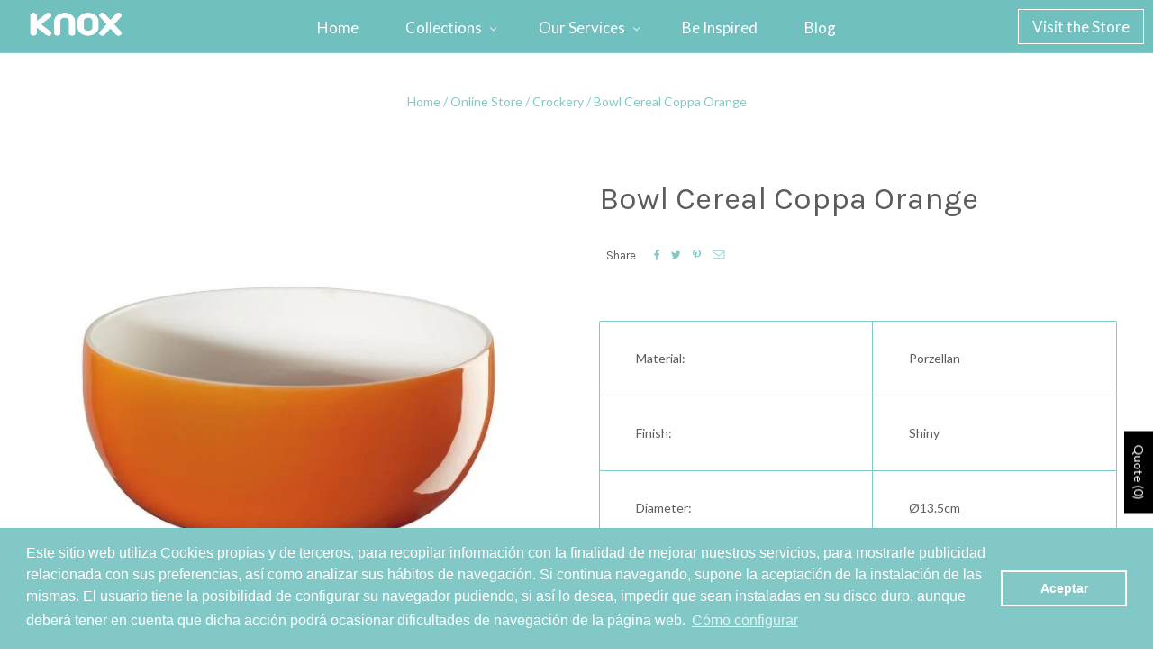

--- FILE ---
content_type: text/html; charset=utf-8
request_url: https://knoxdesign.net/products/cereal-bowl-coppa-orange-13-5cm
body_size: 25698
content:
<!doctype html>
<!--[if lt IE 7]><html class="no-js lt-ie10 lt-ie9 lt-ie8 lt-ie7" lang="en"> <![endif]-->
<!--[if IE 7]><html class="no-js lt-ie10 lt-ie9 lt-ie8" lang="en"> <![endif]-->
<!--[if IE 8]><html class="no-js ie8 lt-ie10 lt-ie9" lang="en"> <![endif]-->
<!--[if IE 9 ]><html class="no-js ie9 lt-ie10"> <![endif]-->
<!--[if (gt IE 9)|!(IE)]><!--> <html class="no-js"> <!--<![endif]-->
<head>
<script type="text/javascript" async src="https://limespot.azureedge.net/storefront/2.0.0/js/shopify/storefront.min.js?key=9zmlb-l8ggg9vs1z3b-kathv"></script>

<meta name="google-site-verification" content="aVPOmYTMAcBDuNqFZMphD4BEJmQsmKVJsaum2ytTuZE" />
  <meta charset="utf-8">
  <meta http-equiv="X-UA-Compatible" content="IE=edge,chrome=1">

  <title>
    Bowl Cereal Coppa Orange

    

    

    
      &#8211; Interior Design Mallorca
    
  </title>

  
    <meta name="description" content="Material: Porzellan Finish: Shiny Diameter: Ø13.5cm The height: 6.5cm Width: 22.5cm Dishwasher safe: Yes Suitable for microwaves: Yes Suitable for oven: Yes Suitable for freezing: Yes" />
  

  
    <link rel="shortcut icon" href="//knoxdesign.net/cdn/shop/t/21/assets/favicon.png?v=179962799881000986541678366877" type="image/png" />
  

  <link rel="canonical" href="https://knoxdesign.net/products/cereal-bowl-coppa-orange-13-5cm" />
  <meta name="viewport" content="width=device-width,initial-scale=1" />

  <script>window.performance && window.performance.mark && window.performance.mark('shopify.content_for_header.start');</script><meta name="facebook-domain-verification" content="bsjcyvygu4pkobieq99cccavyxhmhv">
<meta name="google-site-verification" content="aVPOmYTMAcBDuNqFZMphD4BEJmQsmKVJsaum2ytTuZE">
<meta id="shopify-digital-wallet" name="shopify-digital-wallet" content="/6391369/digital_wallets/dialog">
<meta name="shopify-checkout-api-token" content="5535ab0302c9ba8494370f109d1e7b04">
<meta id="in-context-paypal-metadata" data-shop-id="6391369" data-venmo-supported="false" data-environment="production" data-locale="en_US" data-paypal-v4="true" data-currency="EUR">
<link rel="alternate" type="application/json+oembed" href="https://knoxdesign.net/products/cereal-bowl-coppa-orange-13-5cm.oembed">
<script async="async" src="/checkouts/internal/preloads.js?locale=en-ES"></script>
<script id="shopify-features" type="application/json">{"accessToken":"5535ab0302c9ba8494370f109d1e7b04","betas":["rich-media-storefront-analytics"],"domain":"knoxdesign.net","predictiveSearch":true,"shopId":6391369,"locale":"en"}</script>
<script>var Shopify = Shopify || {};
Shopify.shop = "knox-design.myshopify.com";
Shopify.locale = "en";
Shopify.currency = {"active":"EUR","rate":"1.0"};
Shopify.country = "ES";
Shopify.theme = {"name":"New Design 2023","id":145706844489,"schema_name":null,"schema_version":null,"theme_store_id":null,"role":"main"};
Shopify.theme.handle = "null";
Shopify.theme.style = {"id":null,"handle":null};
Shopify.cdnHost = "knoxdesign.net/cdn";
Shopify.routes = Shopify.routes || {};
Shopify.routes.root = "/";</script>
<script type="module">!function(o){(o.Shopify=o.Shopify||{}).modules=!0}(window);</script>
<script>!function(o){function n(){var o=[];function n(){o.push(Array.prototype.slice.apply(arguments))}return n.q=o,n}var t=o.Shopify=o.Shopify||{};t.loadFeatures=n(),t.autoloadFeatures=n()}(window);</script>
<script id="shop-js-analytics" type="application/json">{"pageType":"product"}</script>
<script defer="defer" async type="module" src="//knoxdesign.net/cdn/shopifycloud/shop-js/modules/v2/client.init-shop-cart-sync_BT-GjEfc.en.esm.js"></script>
<script defer="defer" async type="module" src="//knoxdesign.net/cdn/shopifycloud/shop-js/modules/v2/chunk.common_D58fp_Oc.esm.js"></script>
<script defer="defer" async type="module" src="//knoxdesign.net/cdn/shopifycloud/shop-js/modules/v2/chunk.modal_xMitdFEc.esm.js"></script>
<script type="module">
  await import("//knoxdesign.net/cdn/shopifycloud/shop-js/modules/v2/client.init-shop-cart-sync_BT-GjEfc.en.esm.js");
await import("//knoxdesign.net/cdn/shopifycloud/shop-js/modules/v2/chunk.common_D58fp_Oc.esm.js");
await import("//knoxdesign.net/cdn/shopifycloud/shop-js/modules/v2/chunk.modal_xMitdFEc.esm.js");

  window.Shopify.SignInWithShop?.initShopCartSync?.({"fedCMEnabled":true,"windoidEnabled":true});

</script>
<script>(function() {
  var isLoaded = false;
  function asyncLoad() {
    if (isLoaded) return;
    isLoaded = true;
    var urls = ["\/\/shopify.privy.com\/widget.js?shop=knox-design.myshopify.com","https:\/\/cdn.weglot.com\/weglot_script_tag.js?shop=knox-design.myshopify.com","\/\/s3.amazonaws.com\/booster-eu-cookie\/knox-design.myshopify.com\/booster_eu_cookie.js?shop=knox-design.myshopify.com","https:\/\/chimpstatic.com\/mcjs-connected\/js\/users\/1800a85a8ddc698042f1bb31f\/739115e0a3a281d8f9da6e9b4.js?shop=knox-design.myshopify.com","https:\/\/a.mailmunch.co\/widgets\/site-1078574-e9662085c3dae8bfafadcc026a116f7423ac44a1.js?shop=knox-design.myshopify.com"];
    for (var i = 0; i < urls.length; i++) {
      var s = document.createElement('script');
      s.type = 'text/javascript';
      s.async = true;
      s.src = urls[i];
      var x = document.getElementsByTagName('script')[0];
      x.parentNode.insertBefore(s, x);
    }
  };
  if(window.attachEvent) {
    window.attachEvent('onload', asyncLoad);
  } else {
    window.addEventListener('load', asyncLoad, false);
  }
})();</script>
<script id="__st">var __st={"a":6391369,"offset":3600,"reqid":"d1880c0f-cbcf-4cd6-9f1b-8448fd95e701-1769526905","pageurl":"knoxdesign.net\/products\/cereal-bowl-coppa-orange-13-5cm","u":"be926d4f97b4","p":"product","rtyp":"product","rid":4437638381681};</script>
<script>window.ShopifyPaypalV4VisibilityTracking = true;</script>
<script id="captcha-bootstrap">!function(){'use strict';const t='contact',e='account',n='new_comment',o=[[t,t],['blogs',n],['comments',n],[t,'customer']],c=[[e,'customer_login'],[e,'guest_login'],[e,'recover_customer_password'],[e,'create_customer']],r=t=>t.map((([t,e])=>`form[action*='/${t}']:not([data-nocaptcha='true']) input[name='form_type'][value='${e}']`)).join(','),a=t=>()=>t?[...document.querySelectorAll(t)].map((t=>t.form)):[];function s(){const t=[...o],e=r(t);return a(e)}const i='password',u='form_key',d=['recaptcha-v3-token','g-recaptcha-response','h-captcha-response',i],f=()=>{try{return window.sessionStorage}catch{return}},m='__shopify_v',_=t=>t.elements[u];function p(t,e,n=!1){try{const o=window.sessionStorage,c=JSON.parse(o.getItem(e)),{data:r}=function(t){const{data:e,action:n}=t;return t[m]||n?{data:e,action:n}:{data:t,action:n}}(c);for(const[e,n]of Object.entries(r))t.elements[e]&&(t.elements[e].value=n);n&&o.removeItem(e)}catch(o){console.error('form repopulation failed',{error:o})}}const l='form_type',E='cptcha';function T(t){t.dataset[E]=!0}const w=window,h=w.document,L='Shopify',v='ce_forms',y='captcha';let A=!1;((t,e)=>{const n=(g='f06e6c50-85a8-45c8-87d0-21a2b65856fe',I='https://cdn.shopify.com/shopifycloud/storefront-forms-hcaptcha/ce_storefront_forms_captcha_hcaptcha.v1.5.2.iife.js',D={infoText:'Protected by hCaptcha',privacyText:'Privacy',termsText:'Terms'},(t,e,n)=>{const o=w[L][v],c=o.bindForm;if(c)return c(t,g,e,D).then(n);var r;o.q.push([[t,g,e,D],n]),r=I,A||(h.body.append(Object.assign(h.createElement('script'),{id:'captcha-provider',async:!0,src:r})),A=!0)});var g,I,D;w[L]=w[L]||{},w[L][v]=w[L][v]||{},w[L][v].q=[],w[L][y]=w[L][y]||{},w[L][y].protect=function(t,e){n(t,void 0,e),T(t)},Object.freeze(w[L][y]),function(t,e,n,w,h,L){const[v,y,A,g]=function(t,e,n){const i=e?o:[],u=t?c:[],d=[...i,...u],f=r(d),m=r(i),_=r(d.filter((([t,e])=>n.includes(e))));return[a(f),a(m),a(_),s()]}(w,h,L),I=t=>{const e=t.target;return e instanceof HTMLFormElement?e:e&&e.form},D=t=>v().includes(t);t.addEventListener('submit',(t=>{const e=I(t);if(!e)return;const n=D(e)&&!e.dataset.hcaptchaBound&&!e.dataset.recaptchaBound,o=_(e),c=g().includes(e)&&(!o||!o.value);(n||c)&&t.preventDefault(),c&&!n&&(function(t){try{if(!f())return;!function(t){const e=f();if(!e)return;const n=_(t);if(!n)return;const o=n.value;o&&e.removeItem(o)}(t);const e=Array.from(Array(32),(()=>Math.random().toString(36)[2])).join('');!function(t,e){_(t)||t.append(Object.assign(document.createElement('input'),{type:'hidden',name:u})),t.elements[u].value=e}(t,e),function(t,e){const n=f();if(!n)return;const o=[...t.querySelectorAll(`input[type='${i}']`)].map((({name:t})=>t)),c=[...d,...o],r={};for(const[a,s]of new FormData(t).entries())c.includes(a)||(r[a]=s);n.setItem(e,JSON.stringify({[m]:1,action:t.action,data:r}))}(t,e)}catch(e){console.error('failed to persist form',e)}}(e),e.submit())}));const S=(t,e)=>{t&&!t.dataset[E]&&(n(t,e.some((e=>e===t))),T(t))};for(const o of['focusin','change'])t.addEventListener(o,(t=>{const e=I(t);D(e)&&S(e,y())}));const B=e.get('form_key'),M=e.get(l),P=B&&M;t.addEventListener('DOMContentLoaded',(()=>{const t=y();if(P)for(const e of t)e.elements[l].value===M&&p(e,B);[...new Set([...A(),...v().filter((t=>'true'===t.dataset.shopifyCaptcha))])].forEach((e=>S(e,t)))}))}(h,new URLSearchParams(w.location.search),n,t,e,['guest_login'])})(!0,!0)}();</script>
<script integrity="sha256-4kQ18oKyAcykRKYeNunJcIwy7WH5gtpwJnB7kiuLZ1E=" data-source-attribution="shopify.loadfeatures" defer="defer" src="//knoxdesign.net/cdn/shopifycloud/storefront/assets/storefront/load_feature-a0a9edcb.js" crossorigin="anonymous"></script>
<script data-source-attribution="shopify.dynamic_checkout.dynamic.init">var Shopify=Shopify||{};Shopify.PaymentButton=Shopify.PaymentButton||{isStorefrontPortableWallets:!0,init:function(){window.Shopify.PaymentButton.init=function(){};var t=document.createElement("script");t.src="https://knoxdesign.net/cdn/shopifycloud/portable-wallets/latest/portable-wallets.en.js",t.type="module",document.head.appendChild(t)}};
</script>
<script data-source-attribution="shopify.dynamic_checkout.buyer_consent">
  function portableWalletsHideBuyerConsent(e){var t=document.getElementById("shopify-buyer-consent"),n=document.getElementById("shopify-subscription-policy-button");t&&n&&(t.classList.add("hidden"),t.setAttribute("aria-hidden","true"),n.removeEventListener("click",e))}function portableWalletsShowBuyerConsent(e){var t=document.getElementById("shopify-buyer-consent"),n=document.getElementById("shopify-subscription-policy-button");t&&n&&(t.classList.remove("hidden"),t.removeAttribute("aria-hidden"),n.addEventListener("click",e))}window.Shopify?.PaymentButton&&(window.Shopify.PaymentButton.hideBuyerConsent=portableWalletsHideBuyerConsent,window.Shopify.PaymentButton.showBuyerConsent=portableWalletsShowBuyerConsent);
</script>
<script data-source-attribution="shopify.dynamic_checkout.cart.bootstrap">document.addEventListener("DOMContentLoaded",(function(){function t(){return document.querySelector("shopify-accelerated-checkout-cart, shopify-accelerated-checkout")}if(t())Shopify.PaymentButton.init();else{new MutationObserver((function(e,n){t()&&(Shopify.PaymentButton.init(),n.disconnect())})).observe(document.body,{childList:!0,subtree:!0})}}));
</script>
<script id='scb4127' type='text/javascript' async='' src='https://knoxdesign.net/cdn/shopifycloud/privacy-banner/storefront-banner.js'></script><link id="shopify-accelerated-checkout-styles" rel="stylesheet" media="screen" href="https://knoxdesign.net/cdn/shopifycloud/portable-wallets/latest/accelerated-checkout-backwards-compat.css" crossorigin="anonymous">
<style id="shopify-accelerated-checkout-cart">
        #shopify-buyer-consent {
  margin-top: 1em;
  display: inline-block;
  width: 100%;
}

#shopify-buyer-consent.hidden {
  display: none;
}

#shopify-subscription-policy-button {
  background: none;
  border: none;
  padding: 0;
  text-decoration: underline;
  font-size: inherit;
  cursor: pointer;
}

#shopify-subscription-policy-button::before {
  box-shadow: none;
}

      </style>

<script>window.performance && window.performance.mark && window.performance.mark('shopify.content_for_header.end');</script>

  

<meta property="og:site_name" content="Knox Design" />
<meta property="og:url" content="https://knoxdesign.net/products/cereal-bowl-coppa-orange-13-5cm" />
<meta property="og:title" content="Bowl Cereal Coppa Orange" />

  <meta property="og:description" content="Material: Porzellan Finish: Shiny Diameter: Ø13.5cm The height: 6.5cm Width: 22.5cm Dishwasher safe: Yes Suitable for microwaves: Yes Suitable for oven: Yes Suitable for freezing: Yes" />


  <meta property="og:type" content="product">
  
    <meta property="og:image" content="http://knoxdesign.net/cdn/shop/products/Untitleddesigncopy16_grande.jpg?v=1601306018" />
    <meta property="og:image:secure_url" content="https://knoxdesign.net/cdn/shop/products/Untitleddesigncopy16_grande.jpg?v=1601306018" />
  
  <meta property="og:price:amount" content="12.00">
  <meta property="og:price:currency" content="EUR">




<meta name="twitter:card" content="summary">


  <meta name="twitter:site" content="@knoxdesign">



  <meta property="twitter:description" content="Material: Porzellan Finish: Shiny Diameter: Ø13.5cm The height: 6.5cm Width: 22.5cm Dishwasher safe: Yes Suitable for microwaves: Yes Suitable for oven: Yes Suitable for freezing: Yes" />


<meta name="twitter:url" content="https://knoxdesign.net/products/cereal-bowl-coppa-orange-13-5cm">


  <meta name="twitter:title" content="Bowl Cereal Coppa Orange">
  <meta name="twitter:image" content="http://knoxdesign.net/cdn/shop/products/Untitleddesigncopy16_grande.jpg?v=1601306018">



  <!-- Theme CSS -->
  <link href="//knoxdesign.net/cdn/shop/t/21/assets/theme.scss.css?v=166424092745355843091740484346" rel="stylesheet" type="text/css" media="all" />

  
    <style>
      article.all-blogs{
float:left;
width:48%;
margin-right:4%;
}

article.all-blogs{
text-align:center;
}

article.all-blogs:nth-of-type(2n+1){ clear:both;}
article.all-blogs:nth-of-type(2n){ margin-right:0}
    </style>
  

  <!-- Third Party JS Libraries -->
  <script src="//knoxdesign.net/cdn/shop/t/21/assets/modernizr-2.8.2.min.js?v=38612161053245547031678366899" type="text/javascript"></script>

  <!-- Theme object -->
  <script>
  var Theme = {};
  Theme.version = "1.8.3";

  Theme.currency = 'EUR';
  Theme.moneyFormat = "\u0026euro;{{amount}}";
  Theme.moneyFormatCurrency = "\u0026euro;{{amount}} EUR";

  Theme.addToCartText = "Enquire Now";
  Theme.soldOutText = "Sold out";
  Theme.unavailableText = "Unavailable";
  Theme.processingText = "Processing...";
  Theme.pleaseSelectText = "Please Select";

  

  

  

  
    Theme.imageZoom = true;
  

  
    Theme.slideshow = true;

    
      Theme.slideshowAutoplay = true;
      Theme.slideshowAutoplayDelay = 4;
        
          Theme.slideshowAutoplayDelay = parseInt('8',10);
        
    
  

  

  

  Theme.itemRemovedFromCart = "{{ item_title }} has be removed from your cart.";
  Theme.itemRemovedFromCartUndo = "Undo?";

  
    Theme.stickyHeader = true;
  

  Theme.cartText = "Cart";
  Theme.itemRemovedFromCart = "{{ item_title }} has be removed from your cart.";

  Theme.quickShop = false;
  Theme.relatedProducts = true;
  Theme.featuredProducts = true;

  // For selecting the first available variant
  var FirstVariant = {};
</script>


  <script>
    window.products = {};
  </script>


<link rel="alternate" hreflang="en" href="https://knoxdesign.net/products/cereal-bowl-coppa-orange-13-5cm">
<link rel="alternate" hreflang="es" href="https://knoxdesign.net/a/l/es/products/cereal-bowl-coppa-orange-13-5cm">
    
<link rel="alternate" hreflang="de" href="https://knoxdesign.net/a/l/de/products/cereal-bowl-coppa-orange-13-5cm">
    
<link rel="alternate" hreflang="sv" href="https://knoxdesign.net/a/l/sv/products/cereal-bowl-coppa-orange-13-5cm">
    
<link rel="alternate" hreflang="ru" href="https://knoxdesign.net/a/l/ru/products/cereal-bowl-coppa-orange-13-5cm">
    

<!--Start Weglot Script-->
<script src="//cdn.weglot.com/weglot.min.js"></script>
<script id="has-script-tags">Weglot.initialize({ api_key:"wg_39bdc0120fa215c7e775cdbe1dff605b4" });</script>
<!--End Weglot Script-->

  
  <!-- Global site tag (gtag.js) - Google Ads: 796738684 -->
<script async src="https://www.googletagmanager.com/gtag/js?id=AW-796738684"></script>
<script>
 window.dataLayer = window.dataLayer || [];
 function gtag(){dataLayer.push(arguments);}
 gtag('js', new Date());
 gtag('config', 'AW-796738684');
</script>
<script>
function gtag_report_conversion(url) {
 var callback = function () {
 if (typeof(url) != 'undefined') {
 window.location = url;
 }
 };
 gtag('event', 'conversion', {
 'send_to': 'AW-796738684/2ujSCJvUy5YBEPyI9fsC',
 'event_callback': callback
 });
 return false;
}
</script>
  
<!-- BEGIN app block: shopify://apps/sa-request-a-quote/blocks/app-embed-block/56d84fcb-37c7-4592-bb51-641b7ec5eef0 -->


<script type="text/javascript">
    var config = {"settings":{"app_url":"https:\/\/quote.globosoftware.net","shop_url":"knox-design.myshopify.com","domain":"knoxdesign.net","plan":"FREE","new_frontend":1,"new_setting":1,"front_shop_url":"knoxdesign.net","collection_enable":"0","product_enable":"1","rfq_page":"request-for-quote","rfq_history":"quotes-history","lang_translations":[],"lang_translationsFormbuilder":[],"selector":{"productForm":[".home-product form[action*=\"\/cart\/add\"]",".shop-product form[action*=\"\/cart\/add\"]","#shopify-section-featured-product form[action*=\"\/cart\/add\"]","form.apb-product-form",".product-form__buy-buttons form[action*=\"\/cart\/add\"]","product-form form[action*=\"\/cart\/add\"]",".product-form form[action*=\"\/cart\/add\"]",".product-page form[action*=\"\/cart\/add\"]",".product-add form[action*=\"\/cart\/add\"]","[id*=\"ProductSection--\"] form[action*=\"\/cart\/add\"]","form#add-to-cart-form","form.sf-cart__form","form.productForm","form.product-form","form.product-single__form","form.shopify-product-form:not(#product-form-installment)","form.atc-form","form.atc-form-mobile","form[action*=\"\/cart\/add\"]:not([hidden]):not(#product-form-installment)"],"addtocart_selector":"#shopify_add_to_cart,.product-form .btn-cart,.js-product-button-add-to-cart,.shopify-product-form .btn-addtocart,#product-add-to-cart,.shopify-product-form .add_to_cart,.product-details__add-to-cart-button,.shopify-product-form .product-submit,.product-form__cart-buttons,.shopify-product-form input[type=\"submit\"],.js-product-form button[type=\"submit\"],form.product-purchase-form button[type=\"submit\"],#addToCart,#AddToCart,[data-btn-type=\"add-to-cart\"],.default-cart-button__button,.shopify-product-form button[data-add-to-cart],form[data-product-form] .add-to-cart-btn,.product__submit__add,.product-form .add-to-cart-button,.product-form__cart-submit,.shopify-product-form button[data-product-add],#AddToCart--product-template,.product-buy-buttons--cta,.product-form__add-btn,form[data-type=\"add-to-cart-form\"] .product__add-to-cart,.productForm .productForm-submit,.ProductForm__AddToCart,.shopify-product-form .btn--add-to-cart,.ajax-product-form button[data-add-to-cart],.shopify-product-form .product__submit__add,form[data-product-form] .add-to-cart,.product-form .product__submit__add,.shopify-product-form button[type=\"submit\"][data-add-button],.product-form .product-form__add-button,.product-form__submit,.product-single__form .add-to-cart,form#AddToCartForm button#AddToCart,form.shopify-product-form button.add-to-cart,form[action*=\"\/cart\/add\"] [name=\"add\"],form[action*=\"\/cart\/add\"] button#AddToCartDesk, form[data-product-form] button[data-product-add], .product-form--atc-button[data-product-atc], .globo-validationForm, button.single_add_to_cart_button, input#AddToCart-product-template, button[data-action=\"add-to-cart\"], .product-details-wrapper .add-to-cart input, form.product-menu-form .product-menu-button[data-product-menu-button-atc], .product-add input#AddToCart, #product-content #add-to-cart #addToCart, .product-form-submit-wrap .add-to-cart-button, .productForm-block .productForm-submit, .btn-wrapper-c .add, .product-submit input.add-to-cart, .form-element-quantity-submit .form-element-submit-button, .quantity-submit-row__submit input, form#AddToCartForm .product-add input#addToCart, .product__form .product__add-to-cart, #product-description form .product-add .add, .product-add input.button.product-add-available, .globo__validation-default, #product-area .product-details-wrapper .options .selector-wrapper .submit,.product_type_simple add_to_cart_button,.pr_atc,.js-product-button-add-to-cart,.product-cta,.tt-btn-addtocart,.product-card-interaction,.product-item__quick-form,.product--quick-add,.btn--quick[data-add-to-cart],.product-card-btn__btn,.productitem--action-atc,.quick-add-btn,.quick-add-button,.product-item__quick-add-button,add-to-cart,.cartButton,.product_after_shop_loop_buttons,.quick-buy-product-form .pb-button-shadow,.product-form__submit,.quick-add__submit,.product__submit__add,form #AddToCart-product-template, form #AddToCart, form #addToCart-product-template, form .product__add-to-cart-button, form .product-form__cart-submit, form .add-to-cart, form .cart-functions \u003e button, form .productitem--action-atc, form .product-form--atc-button, form .product-menu-button-atc, form .product__add-to-cart, form .add-to-cart-button, form #addToCart, form .product-detail__form__action \u003e button, form .product-form-submit-wrap \u003e input, form .product-form input[type=\"submit\"], form input.submit, form .add_to_cart, form .product-item-quick-shop, form #add-to-cart, form .productForm-submit, form .add-to-cart-btn, form .product-single__add-btn, form .quick-add--add-button, form .product-page--add-to-cart, form .addToCart, form .product-form .form-actions, form .button.add, form button#add, form .addtocart, form .AddtoCart, form .product-add input.add, form button#purchase, form[action*=\"\/cart\/add\"] button[type=\"submit\"], form .product__form button[type=\"submit\"], form #AddToCart--product-template","addToCartTextElement":"[data-add-to-cart-text], [data-button-text], .button-text, *:not(.icon):not(.spinner):not(.no-js):not(.spinner-inner-1):not(.spinner-inner-2):not(.spinner-inner-3)","collectionProductForm":".spf-product__form, form[action*=\"\/cart\/add\"]","collectionAddToCartSelector":".collectionPreorderAddToCartBtn, [type=\"submit\"]:not(.quick-add__submit), [name=\"add\"]:not(.quick-add__submit), .add-to-cart-btn, .pt-btn-addtocart, .js-add-to-cart, .tt-btn-addtocart, .spf-product__form-btn-addtocart, .ProductForm__AddToCart, button.gt_button.gt_product-button--add-to-cart, .button--addToCart","productCollectionItem":".grid__item, .product-item, .card \u003e .card__content .card__information,.collection-product-card,.sf__pcard,.product-item__content,.products .product-col,.pr_list_item,.pr_grid_item,.product-wrap,.tt-layout-product-item .tt-product,.products-grid .grid-item,.product-grid .indiv-product, .product-list [data-product-item],.product-list .product-block,.collection-products .collection-product,.collection__grid-loop .product-index,.product-thumbnail[data-product-thumbnail],.filters-results .product-list .card,.product-loop .product-index,#main-collection-product-grid .product-index,.collection-container .product,.featured-collection .product,.collection__grid-item,.collection-product,[data-product-grid-item],.product-grid-item.product-grid-item--featured,.collection__products .product-grid-item, .collection-alternating-product,.product-list-item, .collection-product-grid [class*=\"column\"],.collection-filters .product-grid-item, .featured-collection__content .featured-collection__item,.collection-grid .grid-item.grid-product,#CollectionProductGrid .collection-list li,.collection__products .product-item,.collection__products .product-item,#main-collection-product-grid .product-loop__item,.product-loop .product-loop__item, .products #ajaxSection c:not(.card-price),#main-collection-products .product,.grid.gap-theme \u003e li,.mainCollectionProductGrid .grid .block-product,.collection-grid-main .items-start \u003e .block, .s-collection__products .c-product-item,.products-grid .product,[data-section-type=\"collection\"] .group.block,.blocklayout .block.product,.sf__pcard,.product-grid .product-block,.product-list .product-block .product-block__inner, .collection.grid .product-item .product-item__wrapper,.collection--body--grid .product--root,.o-layout__item .product-card,.productgrid--items .productgrid--item .productitem,.box__collection,.collection-page__product,.collection-grid__row .product-block .product-block__inner,.ProductList .Grid__Cell .ProductItem .ProductItem__Wrapper,.items .item .item__inner,.grid-flex .product-block,.product-loop .product,.collection__products .product-tile,.product-list .product-item, .product-grid .grid-item .grid-item__content,.collection .product-item, .collection__grid .product-card .product-card-info,.collection-list .block,.collection__products .product-item,.product--root[data-product-view=grid],.grid__wrapper .product-loop__item,.collection__list-item, #CollectionSection .grid-uniform .grid-item, #shopify-section-collection-template .product-item, .collections__products .featured-collections__item, .collection-grid-section:not(.shopify-section),.spf-product-card,.product-grid-item,.productitem, .type-product-grid-item, .product-details, .featured-product-content","productCollectionHref":"a[href*=\"\/products\/\"], [data-product-handle], img[src*=\"cdn.shopify.com\/s\/files\"]","quickViewSelector":"a.quickview-icon.quickview, .qv-icon, .previewer-button, .sca-qv-button, .product-item__action-button[data-action=\"open-modal\"], .boost-pfs-quickview-btn, .collection-product[data-action=\"show-product\"], button.product-item__quick-shop-button, .product-item__quick-shop-button-wrapper, .open-quick-view, .product-item__action-button[data-action=\"open-modal\"], .tt-btn-quickview, .product-item-quick-shop .available, .quickshop-trigger, .productitem--action-trigger:not(.productitem--action-atc), .quick-product__btn, .thumbnail, .quick_shop, a.sca-qv-button, .overlay, .quick-view, .open-quick-view, [data-product-card-link], a[rel=\"quick-view\"], a.quick-buy, div.quickview-button \u003e a, .block-inner a.more-info, .quick-shop-modal-trigger, a.quick-view-btn, a.spo-quick-view, div.quickView-button, a.product__label--quick-shop, span.trigger-quick-view, a.act-quickview-button, a.product-modal, [data-quickshop-full], [data-quickshop-slim], [data-quickshop-trigger], .quick_view_btn, .js-quickview-trigger, [id*=\"quick-add-template\"], .js-quickbuy-button","quickViewProductForm":".qv-form, .qview-form, .description-wrapper_content, .wx-product-wrapper, #sca-qv-add-item-form, .product-form, #boost-pfs-quickview-cart-form, .product.preview .shopify-product-form, .product-details__form, .gfqv-product-form, #ModalquickView form#modal_quick_view, .quick_view_form, .product_form, .quick-buy__product-form, .quick-shop-modal form[action*=\"\/cart\/add\"], #quick-shop-modal form[action*=\"\/cart\/add\"], .white-popup.quick-view form[action*=\"\/cart\/add\"], .quick-view form[action*=\"\/cart\/add\"], [id*=\"QuickShopModal-\"] form[action*=\"\/cart\/add\"], .quick-shop.active form[action*=\"\/cart\/add\"], .quick-view-panel form[action*=\"\/cart\/add\"], .content.product.preview form[action*=\"\/cart\/add\"], .quickView-wrap form[action*=\"\/cart\/add\"], .quick-modal form[action*=\"\/cart\/add\"], #colorbox form[action*=\"\/cart\/add\"], .product-quick-view form[action*=\"\/cart\/add\"], .quickform, .modal--quickshop-full, .modal--quickshop form[action*=\"\/cart\/add\"], .quick-shop-form, .fancybox-inner form[action*=\"\/cart\/add\"], #quick-view-modal form[action*=\"\/cart\/add\"], [data-product-modal] form[action*=\"\/cart\/add\"], .modal--quick-shop.modal--is-active form[action*=\"\/cart\/add\"]","searchResultSelector":".predictive-search, .search__results__products, .search-bar__results, .predictive-search-results, #PredictiveResults, .search-results-panel, .search-flydown--results, .header-search-results-wrapper, .main_search__popup","searchResultItemSelector":".predictive-search__list-item, .predictive-search__results-list li, ul li, .product-item, .search-bar__results-products .mini-product, .search__product-loop li, .grid-item, .grid-product, .search--result-group .row, .search-flydown--product, .predictive-search-group .grid, .main-search-result, .search-result","price_selector":".sf__pcard-price,.shopify-Price-amount,#price_ppr,.product-page-info__price,.tt-price,.price-box,.product__price-container,.product-meta__price-list-container,.product-item-meta__price-list-container,.collection-product-price,.product__grid__price,.product-grid-item__price,.product-price--wrapper,.price__current,.product-loop-element__price,.product-block__price,[class*=\"product-card-price\"],.ProductMeta__PriceList,.ProductItem__PriceList,.product-detail__price,.price_wrapper,.product__price__wrap,[data-price-wrapper],.product-item__price-list,.product-single__prices,.product-block--price,.product-page--pricing,.current-price,.product-prices,.product-card-prices,.product-price-block,product-price-root,.product--price-container,.product-form__prices,.product-loop__price,.card-price,.product-price-container,.product_after_shop_loop_price,.main-product__price,.product-block-price,span[data-product-price],.block-price,product-price,.price-wrapper,.price__container,#ProductPrice-product-template,#ProductPrice,.product-price,.product__price—reg,#productPrice-product-template,.product__current-price,.product-thumb-caption-price-current,.product-item-caption-price-current,.grid-product__price,.product__price,span.price:not(.mini-cart__content .price),span.product-price,.productitem--price,.product-pricing,span.money,.product-item__price,.product-list-item-price,p.price,div.price,.product-meta__prices,div.product-price,span#price,.price.money,h3.price,a.price,.price-area,.product-item-price,.pricearea,.collectionGrid .collectionBlock-info \u003e p,#ComparePrice,.product--price-wrapper,.product-page--price-wrapper,.color--shop-accent.font-size--s.t--meta.f--main,.ComparePrice,.ProductPrice,.prodThumb .title span:last-child,.product-single__price-product-template,.product-info-price,.price-money,.prod-price,#price-field,.product-grid--price,.prices,.pricing,#product-price,.money-styling,.compare-at-price,.product-item--price,.card__price,.product-card__price,.product-price__price,.product-item__price-wrapper,.product-single__price,.grid-product__price-wrap,a.grid-link p.grid-link__meta,dl.price,.mini-product__price,.predictive-search__price","buynow_selector":".shopify-payment-button","quantity_selector":"[name=\"quantity\"], input.quantity, [name=\"qty\"]","variantSelector":".product-form__variants, .ga-product_variant_select, select[name=\"id\"], input[name=\"id\"], .qview-variants \u003e select, select[name=\"id[]\"], input[name=\"grfqId\"], select[name=\"idGlobo\"]","variantActivator":".product-form__chip-wrapper, .product__swatches [data-swatch-option], .swatch__container .swatch__option, .gf_swatches .gf_swatch, .product-form__controls-group-options select, ul.clickyboxes li, .pf-variant-select, ul.swatches-select li, .product-options__value, .form-check-swatch, button.btn.swatch select.product__variant, .pf-container a, button.variant.option, ul.js-product__variant--container li, .variant-input, .product-variant \u003e ul \u003e li  ,.input--dropdown, .HorizontalList \u003e li, .product-single__swatch__item, .globo-swatch-list ul.value \u003e .select-option, .form-swatch-item, .selector-wrapper select, select.pf-input, ul.swatches-select \u003e li.nt-swatch.swatch_pr_item, ul.gfqv-swatch-values \u003e li, .lh-swatch-select, .swatch-image, .variant-image-swatch, #option-size, .selector-wrapper .replaced, .regular-select-content \u003e .regular-select-item, .radios--input, ul.swatch-view \u003e li \u003e .swatch-selector ,.single-option-selector, .swatch-element input, [data-product-option], .single-option-selector__radio, [data-index^=\"option\"], .SizeSwatchList input, .swatch-panda input[type=radio], .swatch input, .swatch-element input[type=radio], select[id*=\"product-select-\"], select[id|=\"product-select-option\"], [id|=\"productSelect-product\"], [id|=\"ProductSelect-option\"],select[id|=\"product-variants-option\"],select[id|=\"sca-qv-product-selected-option\"],select[id*=\"product-variants-\"],select[id|=\"product-selectors-option\"],select[id|=\"variant-listbox-option\"],select[id|=\"id-option\"],select[id|=\"SingleOptionSelector\"], .variant-input-wrap input, [data-action=\"select-value\"], .product-swatch-list li, .product-form__input input","checkout_btn":"input[type=\"submit\"][name=\"checkout\"], button[type=\"submit\"][name=\"checkout\"]","quoteCounter":".quotecounter .bigquotecounter, .cart-icon .quotecount, cart-icon .count, [id=\"quoteCount\"], .quoteCount, .g-quote-item span.g-badge, .medium-up--hide.small--one-half .site-header__cart span.quotecount","positionButton":".g-atc","positionCollectionButton":".g-collection-atc","positionQuickviewButton":".g-quickview-atc","positionFeatureButton":".g-feature-atc","positionSearchButton":".g-feature-atc","positionLoginButton":".g-login-btn"},"classes":{"rfqButton":"rfq-btn","rfqCollectionButton":"rfq-collection-btn","rfqCartButton":"rfq-btn-cart","rfqLoginButton":"grfq-login-to-see-price-btn","rfqTheme":"rfq-theme","rfqHidden":"rfq-hidden","rfqHidePrice":"GRFQHidePrice","rfqHideAtcBtn":"GRFQHideAddToCartButton","rfqHideBuynowBtn":"GRFQHideBuyNowButton","rfqCollectionContent":"rfq-collection-content","rfqCollectionLoaded":"rfq-collection-loaded","rfqCollectionItem":"rfq-collection-item","rfqCollectionVariantSelector":"rfq-variant-id","rfqSingleProductForm":"rfq-product-form","rfqCollectionProductForm":"rfq-collection-form","rfqFeatureProductForm":"rfq-feature-form","rfqQuickviewProductForm":"rfq-quickview-form","rfqCollectionActivator":"rfq-variant-selector"},"translation_default":{"button":"Add to Quote","popupsuccess":"The product %s is added to your quote.","popupproductselection":"Products selection","popupreviewinformation":"Review information","popupcontactinformation":"Contact information","popupcontinue":"Continue to add more items to the quote","popupviewquote":"View Quote","popupnextstep":"Next step","popuppreviousstep":"Previous step","productsubheading":"Enter your quote quantity for each variant","popupcontactinformationheading":"Contact information","popupcontactinformationsubheading":"In order to reach out to you we would like to know a bit more about you.","popupback":"Back","popupupdate":"Update","popupproducts":"Products","popupproductssubheading":"The following products will be added to your quote request","popupthankyou":"Thank you","toast_message":"Product added to quote","pageempty":"Your quote is currently empty.","pagebutton":"Submit Request","pagesubmitting":"Submitting Request","pagesuccess":"Thank you for submitting a request a quote!","pagecontinueshopping":"Continue Shopping","pageimage":"","pageproduct":"Product","pagevendor":"Vendor","pagesku":"SKU","pageoption":"Option","pagequantity":"Quantity","pageprice":"Price","pagetotal":"Total","formrequest":"Form request","pagesubtotal":"Subtotal","pageremove":"Remove","error_messages":{"required":"Please fill in this field","invalid_name":"Invalid name","invalid_email":"Invalid email","invalid_phone":"Invalid phone","file_size_limit":"File size exceed limit","file_not_allowed":"File extension is not allowed","required_captcha":"Please verify captcha","element_optional":"Optional"},"historylogin":"You have to {login|login} to use Quote history feature.","historyempty":"You haven't placed any quote yet.","historyaccount":"Account Information","historycustomer":"Customer Name","historyid":"","historydate":"Date","historyitems":"Items","historyaction":"Action","historyview":"View","login_to_show_price_button":"Login to see price","message_toast":"Product added to quote"},"show_buynow":2,"show_atc":2,"show_price":2,"convert_cart_enable":"2","redirectUrl":"","message_type_afteratq":"redirect","require_login":0,"login_to_show_price":0,"login_to_show_price_button_background":"transparent","login_to_show_price_button_text_color":"inherit","money_format":"\u0026euro;","money_format_full":"\u0026euro;{{amount}}","rules":{"all":{"enable":true},"manual":{"enable":false,"manual_products":null},"automate":{"enable":false,"automate_rule":[{"value":null,"where":"NOT_EQUALS","select":"TITLE"}],"automate_operator":"and"}},"hide_price_rule":{"manual":{"ids":[]},"automate":{"operator":"and","rule":[{"select":"TITLE","value":null,"where":"CONTAINS"}]}},"settings":{"historylogin":"You have to {login|login} to use Quote history feature."},"file_extension":["pdf","jpg","jpeg","psd"],"reCAPTCHASiteKey":"","product_field_display":["option"],"form_elements":[{"id":543163,"form_id":24470,"code":"name","type":"text","subtype":null,"label":"Name","default":null,"placeholder":"Enter your name","className":null,"maxlength":null,"rows":null,"required":1,"validate":null,"allow_multiple":null,"width":"100","description":null,"created_at":"2023-11-23 17:00:04","updated_at":"2023-11-23 17:00:04"},{"id":543164,"form_id":24470,"code":"email","type":"email","subtype":null,"label":"Email","default":null,"placeholder":"Enter your email","className":null,"maxlength":null,"rows":null,"required":1,"validate":null,"allow_multiple":null,"width":"100","description":null,"created_at":"2023-11-23 17:00:04","updated_at":"2023-11-23 17:00:04"},{"id":543165,"form_id":24470,"code":"message","type":"textarea","subtype":null,"label":"Message","default":null,"placeholder":"Message","className":null,"maxlength":null,"rows":null,"required":1,"validate":null,"allow_multiple":null,"width":"100","description":null,"created_at":"2023-11-23 17:00:04","updated_at":"2023-11-23 17:00:04"}],"quote_widget_enable":true,"quote_widget_action":"go_to_quote_page","quote_widget_icon":"","quote_widget_label":"Quote ({numOfItem})","quote_widget_background":"#000","quote_widget_color":"#fff","quote_widget_position":"#000","enable_custom_price":"0","button_background":"","button_color":"","buttonfont":"px","popup_primary_bg_color":"#5b227d","appearance":{"headerBackground":"#6fc0bf","buttonColor":"#ffffff","buttonBackground":"#6fc0bf","buttonBorder":"#6fc0bf"},"continue_shopping":"https:\/\/knox-design.myshopify.com\/collections\/all","collection_variant_selector":"1"}}
    window.GRFQConfigs = window.GRFQConfigs || {};
    
    GRFQConfigs.classes = {
        rfqButton: 'rfq-btn',
        rfqCollectionButton: 'rfq-collection-btn',
        rfqCartButton: 'rfq-btn-cart',
        rfqLoginButton: 'grfq-login-to-see-price-btn',
        rfqTheme: 'rfq-theme',
        rfqHidden: 'rfq-hidden',
        rfqHidePrice: 'GRFQHidePrice',
        rfqHideAtcBtn: 'GRFQHideAddToCartButton',
        rfqHideBuynowBtn: 'GRFQHideBuyNowButton',
        rfqCollectionContent: 'rfq-collection-content',
        rfqCollectionLoaded: 'rfq-collection-loaded',
        rfqCollectionItem: 'rfq-collection-item',
        rfqCollectionVariantSelector: 'rfq-variant-id',
        rfqSingleProductForm: 'rfq-product-form',
        rfqCollectionProductForm: 'rfq-collection-form',
        rfqFeatureProductForm: 'rfq-feature-form',
        rfqQuickviewProductForm: 'rfq-quickview-form',
        rfqCollectionActivator: 'rfq-variant-selector'
    }
    GRFQConfigs.selector = {
        productForm: [
            ".home-product form[action*=\"/cart/add\"]",
            ".shop-product form[action*=\"/cart/add\"]",
            "#shopify-section-featured-product form[action*=\"/cart/add\"]",
            "form.apb-product-form",
            ".product-form__buy-buttons form[action*=\"/cart/add\"]",
            "product-form form[action*=\"/cart/add\"]",
            ".product-form form[action*=\"/cart/add\"]",
            ".product-page form[action*=\"/cart/add\"]",
            ".product-add form[action*=\"/cart/add\"]",
            "[id*=\"ProductSection--\"] form[action*=\"/cart/add\"]",
            "form#add-to-cart-form",
            "form.sf-cart__form",
            "form.productForm",
            "form.product-form",
            "form.product-single__form",
            "form.shopify-product-form:not(#product-form-installment)",
            "form.atc-form",
            "form.atc-form-mobile",
            "form[action*=\"/cart/add\"]:not([hidden]):not(#product-form-installment)"
        ],
        addtocart_selector: "#shopify_add_to_cart,.product-form .btn-cart,.js-product-button-add-to-cart,.shopify-product-form .btn-addtocart,#product-add-to-cart,.shopify-product-form .add_to_cart,.product-details__add-to-cart-button,.shopify-product-form .product-submit,.product-form__cart-buttons,.shopify-product-form input[type=\"submit\"],.js-product-form button[type=\"submit\"],form.product-purchase-form button[type=\"submit\"],#addToCart,#AddToCart,[data-btn-type=\"add-to-cart\"],.default-cart-button__button,.shopify-product-form button[data-add-to-cart],form[data-product-form] .add-to-cart-btn,.product__submit__add,.product-form .add-to-cart-button,.product-form__cart-submit,.shopify-product-form button[data-product-add],#AddToCart--product-template,.product-buy-buttons--cta,.product-form__add-btn,form[data-type=\"add-to-cart-form\"] .product__add-to-cart,.productForm .productForm-submit,.ProductForm__AddToCart,.shopify-product-form .btn--add-to-cart,.ajax-product-form button[data-add-to-cart],.shopify-product-form .product__submit__add,form[data-product-form] .add-to-cart,.product-form .product__submit__add,.shopify-product-form button[type=\"submit\"][data-add-button],.product-form .product-form__add-button,.product-form__submit,.product-single__form .add-to-cart,form#AddToCartForm button#AddToCart,form.shopify-product-form button.add-to-cart,form[action*=\"/cart/add\"] [name=\"add\"],form[action*=\"/cart/add\"] button#AddToCartDesk, form[data-product-form] button[data-product-add], .product-form--atc-button[data-product-atc], .globo-validationForm, button.single_add_to_cart_button, input#AddToCart-product-template, button[data-action=\"add-to-cart\"], .product-details-wrapper .add-to-cart input, form.product-menu-form .product-menu-button[data-product-menu-button-atc], .product-add input#AddToCart, #product-content #add-to-cart #addToCart, .product-form-submit-wrap .add-to-cart-button, .productForm-block .productForm-submit, .btn-wrapper-c .add, .product-submit input.add-to-cart, .form-element-quantity-submit .form-element-submit-button, .quantity-submit-row__submit input, form#AddToCartForm .product-add input#addToCart, .product__form .product__add-to-cart, #product-description form .product-add .add, .product-add input.button.product-add-available, .globo__validation-default, #product-area .product-details-wrapper .options .selector-wrapper .submit,.product_type_simple add_to_cart_button,.pr_atc,.js-product-button-add-to-cart,.product-cta,.tt-btn-addtocart,.product-card-interaction,.product-item__quick-form,.product--quick-add,.btn--quick[data-add-to-cart],.product-card-btn__btn,.productitem--action-atc,.quick-add-btn,.quick-add-button,.product-item__quick-add-button,add-to-cart,.cartButton,.product_after_shop_loop_buttons,.quick-buy-product-form .pb-button-shadow,.product-form__submit,.quick-add__submit,.product__submit__add,form #AddToCart-product-template, form #AddToCart, form #addToCart-product-template, form .product__add-to-cart-button, form .product-form__cart-submit, form .add-to-cart, form .cart-functions > button, form .productitem--action-atc, form .product-form--atc-button, form .product-menu-button-atc, form .product__add-to-cart, form .add-to-cart-button, form #addToCart, form .product-detail__form__action > button, form .product-form-submit-wrap > input, form .product-form input[type=\"submit\"], form input.submit, form .add_to_cart, form .product-item-quick-shop, form #add-to-cart, form .productForm-submit, form .add-to-cart-btn, form .product-single__add-btn, form .quick-add--add-button, form .product-page--add-to-cart, form .addToCart, form .product-form .form-actions, form .button.add, form button#add, form .addtocart, form .AddtoCart, form .product-add input.add, form button#purchase, form[action*=\"/cart/add\"] button[type=\"submit\"], form .product__form button[type=\"submit\"], form #AddToCart--product-template",
        addToCartTextElement: "[data-add-to-cart-text], [data-button-text], .button-text, *:not(.icon):not(.spinner):not(.no-js):not(.spinner-inner-1):not(.spinner-inner-2):not(.spinner-inner-3)",
        collectionProductForm: ".spf-product__form, form[action*=\"/cart/add\"]",
        collectionAddToCartSelector: ".collectionPreorderAddToCartBtn, [type=\"submit\"]:not(.quick-add__submit), [name=\"add\"]:not(.quick-add__submit), .add-to-cart-btn, .pt-btn-addtocart, .js-add-to-cart, .tt-btn-addtocart, .spf-product__form-btn-addtocart, .ProductForm__AddToCart, button.gt_button.gt_product-button--add-to-cart, .button--addToCart",
        productCollectionItem: ".grid__item, .product-item, .card > .card__content .card__information,.collection-product-card,.sf__pcard,.product-item__content,.products .product-col,.pr_list_item,.pr_grid_item,.product-wrap,.tt-layout-product-item .tt-product,.products-grid .grid-item,.product-grid .indiv-product, .product-list [data-product-item],.product-list .product-block,.collection-products .collection-product,.collection__grid-loop .product-index,.product-thumbnail[data-product-thumbnail],.filters-results .product-list .card,.product-loop .product-index,#main-collection-product-grid .product-index,.collection-container .product,.featured-collection .product,.collection__grid-item,.collection-product,[data-product-grid-item],.product-grid-item.product-grid-item--featured,.collection__products .product-grid-item, .collection-alternating-product,.product-list-item, .collection-product-grid [class*=\"column\"],.collection-filters .product-grid-item, .featured-collection__content .featured-collection__item,.collection-grid .grid-item.grid-product,#CollectionProductGrid .collection-list li,.collection__products .product-item,.collection__products .product-item,#main-collection-product-grid .product-loop__item,.product-loop .product-loop__item, .products #ajaxSection c:not(.card-price),#main-collection-products .product,.grid.gap-theme > li,.mainCollectionProductGrid .grid .block-product,.collection-grid-main .items-start > .block, .s-collection__products .c-product-item,.products-grid .product,[data-section-type=\"collection\"] .group.block,.blocklayout .block.product,.sf__pcard,.product-grid .product-block,.product-list .product-block .product-block__inner, .collection.grid .product-item .product-item__wrapper,.collection--body--grid .product--root,.o-layout__item .product-card,.productgrid--items .productgrid--item .productitem,.box__collection,.collection-page__product,.collection-grid__row .product-block .product-block__inner,.ProductList .Grid__Cell .ProductItem .ProductItem__Wrapper,.items .item .item__inner,.grid-flex .product-block,.product-loop .product,.collection__products .product-tile,.product-list .product-item, .product-grid .grid-item .grid-item__content,.collection .product-item, .collection__grid .product-card .product-card-info,.collection-list .block,.collection__products .product-item,.product--root[data-product-view=grid],.grid__wrapper .product-loop__item,.collection__list-item, #CollectionSection .grid-uniform .grid-item, #shopify-section-collection-template .product-item, .collections__products .featured-collections__item, .collection-grid-section:not(.shopify-section),.spf-product-card,.product-grid-item,.productitem, .type-product-grid-item, .product-details, .featured-product-content",
        productCollectionHref: "h3[data-href*=\"/products/\"], div[data-href*=\"/products/\"], a.product-block__link[href*=\"/products/\"], a.indiv-product__link[href*=\"/products/\"], a.thumbnail__link[href*=\"/products/\"], a.product-item__link[href*=\"/products/\"], a.product-card__link[href*=\"/products/\"], a.product-card-link[href*=\"/products/\"], a.product-block__image__link[href*=\"/products/\"], a.stretched-link[href*=\"/products/\"], a.grid-product__link[href*=\"/products/\"], a.product-grid-item--link[href*=\"/products/\"], a.product-link[href*=\"/products/\"], a.product__link[href*=\"/products/\"], a.full-unstyled-link[href*=\"/products/\"], a.grid-item__link[href*=\"/products/\"], a.grid-product__link[href*=\"/products/\"], a[data-product-page-link][href*=\"/products/\"], a[href*=\"/products/\"]:not(.logo-bar__link,.ButtonGroup__Item.Button,.menu-promotion__link,.site-nav__link,.mobile-nav__link,.hero__sidebyside-image-link,.announcement-link,.breadcrumbs-list__link,.single-level-link,.d-none,.icon-twitter,.icon-facebook,.icon-pinterest,#btn,.list-menu__item.link.link--tex,.btnProductQuickview,.index-banner-slides-each,.global-banner-switch,.sub-nav-item-link,.announcement-bar__link)",
        quickViewSelector: "a.quickview-icon.quickview, .qv-icon, .previewer-button, .sca-qv-button, .product-item__action-button[data-action=\"open-modal\"], .boost-pfs-quickview-btn, .collection-product[data-action=\"show-product\"], button.product-item__quick-shop-button, .product-item__quick-shop-button-wrapper, .open-quick-view, .product-item__action-button[data-action=\"open-modal\"], .tt-btn-quickview, .product-item-quick-shop .available, .quickshop-trigger, .productitem--action-trigger:not(.productitem--action-atc), .quick-product__btn, .thumbnail, .quick_shop, a.sca-qv-button, .overlay, .quick-view, .open-quick-view, [data-product-card-link], a[rel=\"quick-view\"], a.quick-buy, div.quickview-button > a, .block-inner a.more-info, .quick-shop-modal-trigger, a.quick-view-btn, a.spo-quick-view, div.quickView-button, a.product__label--quick-shop, span.trigger-quick-view, a.act-quickview-button, a.product-modal, [data-quickshop-full], [data-quickshop-slim], [data-quickshop-trigger], .quick_view_btn, .js-quickview-trigger, [id*=\"quick-add-template\"], .js-quickbuy-button",
        quickViewProductForm: ".qv-form, .qview-form, .description-wrapper_content, .wx-product-wrapper, #sca-qv-add-item-form, .product-form, #boost-pfs-quickview-cart-form, .product.preview .shopify-product-form, .product-details__form, .gfqv-product-form, #ModalquickView form#modal_quick_view, .quick_view_form, .product_form, .quick-buy__product-form, .quick-shop-modal form[action*=\"/cart/add\"], #quick-shop-modal form[action*=\"/cart/add\"], .white-popup.quick-view form[action*=\"/cart/add\"], .quick-view form[action*=\"/cart/add\"], [id*=\"QuickShopModal-\"] form[action*=\"/cart/add\"], .quick-shop.active form[action*=\"/cart/add\"], .quick-view-panel form[action*=\"/cart/add\"], .content.product.preview form[action*=\"/cart/add\"], .quickView-wrap form[action*=\"/cart/add\"], .quick-modal form[action*=\"/cart/add\"], #colorbox form[action*=\"/cart/add\"], .product-quick-view form[action*=\"/cart/add\"], .quickform, .modal--quickshop-full, .modal--quickshop form[action*=\"/cart/add\"], .quick-shop-form, .fancybox-inner form[action*=\"/cart/add\"], #quick-view-modal form[action*=\"/cart/add\"], [data-product-modal] form[action*=\"/cart/add\"], .modal--quick-shop.modal--is-active form[action*=\"/cart/add\"]",
        searchResultSelector: ".predictive-search, .search__results__products, .search-bar__results, .predictive-search-results, #PredictiveResults, .search-results-panel, .search-flydown--results, .header-search-results-wrapper, .main_search__popup",
        searchResultItemSelector: ".predictive-search__list-item, .predictive-search__results-list li, ul li, .product-item, .search-bar__results-products .mini-product, .search__product-loop li, .grid-item, .grid-product, .search--result-group .row, .search-flydown--product, .predictive-search-group .grid, .main-search-result, .search-result",
        price_selector: ".sf__pcard-price,.shopify-Price-amount,#price_ppr,.product-page-info__price,.tt-price,.price-box,.product__price-container,.product-meta__price-list-container,.product-item-meta__price-list-container,.collection-product-price,.product__grid__price,.product-grid-item__price,.product-price--wrapper,.price__current,.product-loop-element__price,.product-block__price,[class*=\"product-card-price\"],.ProductMeta__PriceList,.ProductItem__PriceList,.product-detail__price,.price_wrapper,.product__price__wrap,[data-price-wrapper],.product-item__price-list,.product-single__prices,.product-block--price,.product-page--pricing,.current-price,.product-prices,.product-card-prices,.product-price-block,product-price-root,.product--price-container,.product-form__prices,.product-loop__price,.card-price,.product-price-container,.product_after_shop_loop_price,.main-product__price,.product-block-price,span[data-product-price],.block-price,product-price,.price-wrapper,.price__container,#ProductPrice-product-template,#ProductPrice,.product-price,.product__price—reg,#productPrice-product-template,.product__current-price,.product-thumb-caption-price-current,.product-item-caption-price-current,.grid-product__price,.product__price,span.price:not(.mini-cart__content .price),span.product-price,.productitem--price,.product-pricing,span.money,.product-item__price,.product-list-item-price,p.price,div.price,.product-meta__prices,div.product-price,span#price,.price.money,h3.price,a.price,.price-area,.product-item-price,.pricearea,.collectionGrid .collectionBlock-info > p,#ComparePrice,.product--price-wrapper,.product-page--price-wrapper,.color--shop-accent.font-size--s.t--meta.f--main,.ComparePrice,.ProductPrice,.prodThumb .title span:last-child,.product-single__price-product-template,.product-info-price,.price-money,.prod-price,#price-field,.product-grid--price,.prices,.pricing,#product-price,.money-styling,.compare-at-price,.product-item--price,.card__price,.product-card__price,.product-price__price,.product-item__price-wrapper,.product-single__price,.grid-product__price-wrap,a.grid-link p.grid-link__meta,dl.price,.mini-product__price,.predictive-search__price",
        buynow_selector: ".shopify-payment-button",
        quantity_selector: "[name=\"quantity\"], input.quantity, [name=\"qty\"]",
        variantSelector: ".product-form__variants, .ga-product_variant_select, select[name=\"id\"], input[name=\"id\"], .qview-variants > select, select[name=\"id[]\"], input[name=\"grfqId\"], select[name=\"idGlobo\"]",
        variantActivator: ".product-form__chip-wrapper, .product__swatches [data-swatch-option], .swatch__container .swatch__option, .gf_swatches .gf_swatch, .product-form__controls-group-options select, ul.clickyboxes li, .pf-variant-select, ul.swatches-select li, .product-options__value, .form-check-swatch, button.btn.swatch select.product__variant, .pf-container a, button.variant.option, ul.js-product__variant--container li, .variant-input, .product-variant > ul > li  ,.input--dropdown, .HorizontalList > li, .product-single__swatch__item, .globo-swatch-list ul.value > .select-option, .form-swatch-item, .selector-wrapper select, select.pf-input, ul.swatches-select > li.nt-swatch.swatch_pr_item, ul.gfqv-swatch-values > li, .lh-swatch-select, .swatch-image, .variant-image-swatch, #option-size, .selector-wrapper .replaced, .regular-select-content > .regular-select-item, .radios--input, ul.swatch-view > li > .swatch-selector ,.single-option-selector, .swatch-element input, [data-product-option], .single-option-selector__radio, [data-index^=\"option\"], .SizeSwatchList input, .swatch-panda input[type=radio], .swatch input, .swatch-element input[type=radio], select[id*=\"product-select-\"], select[id|=\"product-select-option\"], [id|=\"productSelect-product\"], [id|=\"ProductSelect-option\"],select[id|=\"product-variants-option\"],select[id|=\"sca-qv-product-selected-option\"],select[id*=\"product-variants-\"],select[id|=\"product-selectors-option\"],select[id|=\"variant-listbox-option\"],select[id|=\"id-option\"],select[id|=\"SingleOptionSelector\"], .variant-input-wrap input, [data-action=\"select-value\"], .product-swatch-list li, .product-form__input input",
        checkout_btn: "input[type=\"submit\"][name=\"checkout\"], button[type=\"submit\"][name=\"checkout\"], button[type=\"button\"][name=\"checkout\"]",
        quoteCounter: ".quotecounter .bigquotecounter, .cart-icon .quotecount, cart-icon .count, [id=\"quoteCount\"], .quoteCount, .g-quote-item span.g-badge, .medium-up--hide.small--one-half .site-header__cart span.quotecount",
        positionButton: ".g-atc",
        positionCollectionButton: ".g-collection-atc",
        positionQuickviewButton: ".g-quickview-atc",
        positionFeatureButton: ".g-feature-atc",
        positionSearchButton: ".g-feature-atc",
        positionLoginButton: ".g-login-btn"
    }
    window.GRFQConfigs = config.settings || {};
    window.GRFQCollection = window.GRFQCollection || {};
    GRFQConfigs.customer = {
        'id': '',
        'email': '',
        'name': '',
        'first_name': '',
        'last_name': '',
        'phone': '',
        'note': '',
        'tags': null,
        'default_address': null,
        'addresses': null,
        'b2b': null,
        'company_available_locations': {
            "id": null,
        },
        'current_company': {
            "id": null,
        },
        'current_location': {
            "id": null,
        },
        "company_name":""
    };
    
    
    
    
        if("rfq_theme_"+( (typeof Shopify != 'undefined' && Shopify?.theme?.id ) ? Shopify?.theme?.id : 0) == "rfq_theme_10477283"){
            GRFQConfigs.theme_info = {"id":10477283,"name":"launchpad-star","created_at":"2014-08-31T18:08:28+02:00","updated_at":"2023-11-23T17:47:20+01:00","role":"unpublished","theme_store_id":null,"previewable":true,"processing":false,"admin_graphql_api_id":"gid://shopify/Theme/10477283"}
        }
    
    
    
        if("rfq_theme_"+( (typeof Shopify != 'undefined' && Shopify?.theme?.id ) ? Shopify?.theme?.id : 0) == "rfq_theme_11665103"){
            GRFQConfigs.theme_info = {"id":11665103,"name":"Minimal","created_at":"2014-10-21T09:34:12+02:00","updated_at":"2023-11-23T17:47:23+01:00","role":"unpublished","theme_store_id":380,"previewable":true,"processing":false,"admin_graphql_api_id":"gid://shopify/Theme/11665103","theme_name":"Minimal"}
        }
    
    
    
        if("rfq_theme_"+( (typeof Shopify != 'undefined' && Shopify?.theme?.id ) ? Shopify?.theme?.id : 0) == "rfq_theme_120570511473"){
            GRFQConfigs.theme_info = {"id":120570511473,"name":"DO NOT DELETE - Enorm Image Slider","created_at":"2021-09-30T18:45:11+02:00","updated_at":"2023-11-23T17:47:22+01:00","role":"unpublished","theme_store_id":887,"previewable":true,"processing":false,"admin_graphql_api_id":"gid://shopify/Theme/120570511473","theme_name":"Dawn","theme_version":"1.0.0"}
        }
    
    
    
        if("rfq_theme_"+( (typeof Shopify != 'undefined' && Shopify?.theme?.id ) ? Shopify?.theme?.id : 0) == "rfq_theme_120570544241"){
            GRFQConfigs.theme_info = {"id":120570544241,"name":"DO NOT DELETE - Enorm Image Slider","created_at":"2021-09-30T18:45:11+02:00","updated_at":"2023-11-23T17:47:23+01:00","role":"unpublished","theme_store_id":887,"previewable":true,"processing":false,"admin_graphql_api_id":"gid://shopify/Theme/120570544241","theme_name":"Dawn","theme_version":"1.0.0"}
        }
    
    
    
        if("rfq_theme_"+( (typeof Shopify != 'undefined' && Shopify?.theme?.id ) ? Shopify?.theme?.id : 0) == "rfq_theme_12228707"){
            GRFQConfigs.theme_info = {"id":12228707,"name":"Supply","created_at":"2014-11-29T14:46:44+01:00","updated_at":"2023-11-23T17:47:24+01:00","role":"unpublished","theme_store_id":679,"previewable":true,"processing":false,"admin_graphql_api_id":"gid://shopify/Theme/12228707","theme_name":"Supply"}
        }
    
    
    
        if("rfq_theme_"+( (typeof Shopify != 'undefined' && Shopify?.theme?.id ) ? Shopify?.theme?.id : 0) == "rfq_theme_12237635"){
            GRFQConfigs.theme_info = {"id":12237635,"name":"Parallax","created_at":"2014-12-03T12:58:51+01:00","updated_at":"2023-11-23T17:47:25+01:00","role":"unpublished","theme_store_id":688,"previewable":true,"processing":false,"admin_graphql_api_id":"gid://shopify/Theme/12237635","theme_name":"Parallax"}
        }
    
    
    
        if("rfq_theme_"+( (typeof Shopify != 'undefined' && Shopify?.theme?.id ) ? Shopify?.theme?.id : 0) == "rfq_theme_12408703"){
            GRFQConfigs.theme_info = {"id":12408703,"name":"sg","created_at":"2015-03-12T13:11:47+01:00","updated_at":"2023-11-23T17:47:21+01:00","role":"unpublished","theme_store_id":null,"previewable":false,"processing":false,"admin_graphql_api_id":"gid://shopify/Theme/12408703"}
        }
    
    
    
        if("rfq_theme_"+( (typeof Shopify != 'undefined' && Shopify?.theme?.id ) ? Shopify?.theme?.id : 0) == "rfq_theme_145706844489"){
            GRFQConfigs.theme_info = {"id":145706844489,"name":"New Design 2023","created_at":"2023-03-09T13:27:05+01:00","updated_at":"2023-11-23T18:25:04+01:00","role":"main","theme_store_id":null,"previewable":true,"processing":false,"admin_graphql_api_id":"gid://shopify/Theme/145706844489","theme_name":"Grid Theme"}
        }
    
    
    
        if("rfq_theme_"+( (typeof Shopify != 'undefined' && Shopify?.theme?.id ) ? Shopify?.theme?.id : 0) == "rfq_theme_175812215113"){
            GRFQConfigs.theme_info = null
        }
    
    
    
        if("rfq_theme_"+( (typeof Shopify != 'undefined' && Shopify?.theme?.id ) ? Shopify?.theme?.id : 0) == "rfq_theme_181431042377"){
            GRFQConfigs.theme_info = null
        }
    
    
    
        if("rfq_theme_"+( (typeof Shopify != 'undefined' && Shopify?.theme?.id ) ? Shopify?.theme?.id : 0) == "rfq_theme_181431075145"){
            GRFQConfigs.theme_info = null
        }
    
    
    
        if("rfq_theme_"+( (typeof Shopify != 'undefined' && Shopify?.theme?.id ) ? Shopify?.theme?.id : 0) == "rfq_theme_78802813041"){
            GRFQConfigs.theme_info = {"id":78802813041,"name":"Debut","created_at":"2019-11-25T13:42:11+01:00","updated_at":"2023-11-23T17:47:22+01:00","role":"unpublished","theme_store_id":796,"previewable":true,"processing":false,"admin_graphql_api_id":"gid://shopify/Theme/78802813041","theme_name":"Debut","theme_version":"14.5.0"}
        }
    
    
    
        if("rfq_theme_"+( (typeof Shopify != 'undefined' && Shopify?.theme?.id ) ? Shopify?.theme?.id : 0) == "rfq_theme_83330694"){
            GRFQConfigs.theme_info = {"id":83330694,"name":"Grid - OLD Design","created_at":"2016-01-08T20:55:34+01:00","updated_at":"2023-11-23T17:49:39+01:00","role":"unpublished","theme_store_id":null,"previewable":true,"processing":false,"admin_graphql_api_id":"gid://shopify/Theme/83330694","theme_name":"Grid Theme"}
        }
    
    
    
        GRFQConfigs.product = {"id":4437638381681,"title":"Bowl Cereal Coppa Orange","handle":"cereal-bowl-coppa-orange-13-5cm","description":"\u003cmeta charset=\"utf-8\"\u003e\n\u003ctable class=\"product--properties-table\" data-mce-fragment=\"1\"\u003e\n\u003ctbody data-mce-fragment=\"1\"\u003e\n\u003ctr class=\"product--properties-row\" data-mce-fragment=\"1\"\u003e\n\u003ctd class=\"product--properties-label\" data-mce-fragment=\"1\"\u003e\u003cspan data-mce-fragment=\"1\"\u003eMaterial:\u003c\/span\u003e\u003c\/td\u003e\n\u003ctd class=\"product--properties-value\" data-mce-fragment=\"1\"\u003e\u003cspan data-mce-fragment=\"1\"\u003ePorzellan\u003c\/span\u003e\u003c\/td\u003e\n\u003c\/tr\u003e\n\u003ctr class=\"product--properties-row\" data-mce-fragment=\"1\"\u003e\n\u003ctd class=\"product--properties-label\" data-mce-fragment=\"1\"\u003e\u003cspan data-mce-fragment=\"1\"\u003eFinish:\u003c\/span\u003e\u003c\/td\u003e\n\u003ctd class=\"product--properties-value\" data-mce-fragment=\"1\"\u003e\u003cspan data-mce-fragment=\"1\"\u003eShiny\u003c\/span\u003e\u003c\/td\u003e\n\u003c\/tr\u003e\n\u003ctr class=\"product--properties-row\" data-mce-fragment=\"1\"\u003e\n\u003ctd class=\"product--properties-label\" data-mce-fragment=\"1\"\u003e\u003cspan data-mce-fragment=\"1\"\u003eDiameter:\u003c\/span\u003e\u003c\/td\u003e\n\u003ctd class=\"product--properties-value\" data-mce-fragment=\"1\"\u003e\u003cspan data-mce-fragment=\"1\"\u003eØ13.5cm\u003c\/span\u003e\u003c\/td\u003e\n\u003c\/tr\u003e\n\u003ctr class=\"product--properties-row\" data-mce-fragment=\"1\"\u003e\n\u003ctd class=\"product--properties-label\" data-mce-fragment=\"1\"\u003e\u003cspan data-mce-fragment=\"1\"\u003eThe height:\u003c\/span\u003e\u003c\/td\u003e\n\u003ctd class=\"product--properties-value\" data-mce-fragment=\"1\"\u003e\u003cspan data-mce-fragment=\"1\"\u003e6.5cm\u003c\/span\u003e\u003c\/td\u003e\n\u003c\/tr\u003e\n\u003ctr class=\"product--properties-row\" data-mce-fragment=\"1\"\u003e\n\u003ctd class=\"product--properties-label\" data-mce-fragment=\"1\"\u003e\u003cspan data-mce-fragment=\"1\"\u003eWidth:\u003c\/span\u003e\u003c\/td\u003e\n\u003ctd class=\"product--properties-value\" data-mce-fragment=\"1\"\u003e\u003cspan data-mce-fragment=\"1\"\u003e22.5cm\u003c\/span\u003e\u003c\/td\u003e\n\u003c\/tr\u003e\n\u003c\/tbody\u003e\n\u003c\/table\u003e\n\u003cbr data-mce-fragment=\"1\"\u003e\n\u003ctable class=\"product--properties-table\" data-mce-fragment=\"1\"\u003e\n\u003ctbody data-mce-fragment=\"1\"\u003e\n\u003ctr class=\"product--properties-row\" data-mce-fragment=\"1\"\u003e\n\u003ctd class=\"product--properties-label\" data-mce-fragment=\"1\"\u003e\u003cspan data-mce-fragment=\"1\"\u003eDishwasher safe:\u003c\/span\u003e\u003c\/td\u003e\n\u003ctd class=\"product--properties-value\" data-mce-fragment=\"1\"\u003e\u003cspan data-mce-fragment=\"1\"\u003eYes\u003c\/span\u003e\u003c\/td\u003e\n\u003c\/tr\u003e\n\u003ctr class=\"product--properties-row\" data-mce-fragment=\"1\"\u003e\n\u003ctd class=\"product--properties-label\" data-mce-fragment=\"1\"\u003e\u003cspan data-mce-fragment=\"1\"\u003eSuitable for microwaves:\u003c\/span\u003e\u003c\/td\u003e\n\u003ctd class=\"product--properties-value\" data-mce-fragment=\"1\"\u003e\u003cspan data-mce-fragment=\"1\"\u003eYes\u003c\/span\u003e\u003c\/td\u003e\n\u003c\/tr\u003e\n\u003ctr class=\"product--properties-row\" data-mce-fragment=\"1\"\u003e\n\u003ctd class=\"product--properties-label\" data-mce-fragment=\"1\"\u003e\u003cspan data-mce-fragment=\"1\"\u003eSuitable for oven:\u003c\/span\u003e\u003c\/td\u003e\n\u003ctd class=\"product--properties-value\" data-mce-fragment=\"1\"\u003e\u003cspan data-mce-fragment=\"1\"\u003eYes\u003c\/span\u003e\u003c\/td\u003e\n\u003c\/tr\u003e\n\u003ctr class=\"product--properties-row\" data-mce-fragment=\"1\"\u003e\n\u003ctd class=\"product--properties-label\" data-mce-fragment=\"1\"\u003e\u003cspan data-mce-fragment=\"1\"\u003eSuitable for freezing:\u003c\/span\u003e\u003c\/td\u003e\n\u003ctd class=\"product--properties-value\" data-mce-fragment=\"1\"\u003e\u003cspan data-mce-fragment=\"1\"\u003eYes\u003c\/span\u003e\u003c\/td\u003e\n\u003c\/tr\u003e\n\u003c\/tbody\u003e\n\u003c\/table\u003e","published_at":"2020-09-28T17:13:41+02:00","created_at":"2020-04-17T13:25:30+02:00","vendor":"Asa Selection","type":"Table Accessories","tags":[],"price":1200,"price_min":1200,"price_max":1200,"available":true,"price_varies":false,"compare_at_price":null,"compare_at_price_min":0,"compare_at_price_max":0,"compare_at_price_varies":false,"variants":[{"id":31536885137521,"title":"Default Title","option1":"Default Title","option2":null,"option3":null,"sku":"19500807","requires_shipping":true,"taxable":true,"featured_image":null,"available":true,"name":"Bowl Cereal Coppa Orange","public_title":null,"options":["Default Title"],"price":1200,"weight":0,"compare_at_price":null,"inventory_quantity":7,"inventory_management":"shopify","inventory_policy":"deny","barcode":"4024433000341","requires_selling_plan":false,"selling_plan_allocations":[]}],"images":["\/\/knoxdesign.net\/cdn\/shop\/products\/Untitleddesigncopy16.jpg?v=1601306018"],"featured_image":"\/\/knoxdesign.net\/cdn\/shop\/products\/Untitleddesigncopy16.jpg?v=1601306018","options":["Title"],"media":[{"alt":null,"id":7666877694065,"position":1,"preview_image":{"aspect_ratio":1.0,"height":600,"width":600,"src":"\/\/knoxdesign.net\/cdn\/shop\/products\/Untitleddesigncopy16.jpg?v=1601306018"},"aspect_ratio":1.0,"height":600,"media_type":"image","src":"\/\/knoxdesign.net\/cdn\/shop\/products\/Untitleddesigncopy16.jpg?v=1601306018","width":600}],"requires_selling_plan":false,"selling_plan_groups":[],"content":"\u003cmeta charset=\"utf-8\"\u003e\n\u003ctable class=\"product--properties-table\" data-mce-fragment=\"1\"\u003e\n\u003ctbody data-mce-fragment=\"1\"\u003e\n\u003ctr class=\"product--properties-row\" data-mce-fragment=\"1\"\u003e\n\u003ctd class=\"product--properties-label\" data-mce-fragment=\"1\"\u003e\u003cspan data-mce-fragment=\"1\"\u003eMaterial:\u003c\/span\u003e\u003c\/td\u003e\n\u003ctd class=\"product--properties-value\" data-mce-fragment=\"1\"\u003e\u003cspan data-mce-fragment=\"1\"\u003ePorzellan\u003c\/span\u003e\u003c\/td\u003e\n\u003c\/tr\u003e\n\u003ctr class=\"product--properties-row\" data-mce-fragment=\"1\"\u003e\n\u003ctd class=\"product--properties-label\" data-mce-fragment=\"1\"\u003e\u003cspan data-mce-fragment=\"1\"\u003eFinish:\u003c\/span\u003e\u003c\/td\u003e\n\u003ctd class=\"product--properties-value\" data-mce-fragment=\"1\"\u003e\u003cspan data-mce-fragment=\"1\"\u003eShiny\u003c\/span\u003e\u003c\/td\u003e\n\u003c\/tr\u003e\n\u003ctr class=\"product--properties-row\" data-mce-fragment=\"1\"\u003e\n\u003ctd class=\"product--properties-label\" data-mce-fragment=\"1\"\u003e\u003cspan data-mce-fragment=\"1\"\u003eDiameter:\u003c\/span\u003e\u003c\/td\u003e\n\u003ctd class=\"product--properties-value\" data-mce-fragment=\"1\"\u003e\u003cspan data-mce-fragment=\"1\"\u003eØ13.5cm\u003c\/span\u003e\u003c\/td\u003e\n\u003c\/tr\u003e\n\u003ctr class=\"product--properties-row\" data-mce-fragment=\"1\"\u003e\n\u003ctd class=\"product--properties-label\" data-mce-fragment=\"1\"\u003e\u003cspan data-mce-fragment=\"1\"\u003eThe height:\u003c\/span\u003e\u003c\/td\u003e\n\u003ctd class=\"product--properties-value\" data-mce-fragment=\"1\"\u003e\u003cspan data-mce-fragment=\"1\"\u003e6.5cm\u003c\/span\u003e\u003c\/td\u003e\n\u003c\/tr\u003e\n\u003ctr class=\"product--properties-row\" data-mce-fragment=\"1\"\u003e\n\u003ctd class=\"product--properties-label\" data-mce-fragment=\"1\"\u003e\u003cspan data-mce-fragment=\"1\"\u003eWidth:\u003c\/span\u003e\u003c\/td\u003e\n\u003ctd class=\"product--properties-value\" data-mce-fragment=\"1\"\u003e\u003cspan data-mce-fragment=\"1\"\u003e22.5cm\u003c\/span\u003e\u003c\/td\u003e\n\u003c\/tr\u003e\n\u003c\/tbody\u003e\n\u003c\/table\u003e\n\u003cbr data-mce-fragment=\"1\"\u003e\n\u003ctable class=\"product--properties-table\" data-mce-fragment=\"1\"\u003e\n\u003ctbody data-mce-fragment=\"1\"\u003e\n\u003ctr class=\"product--properties-row\" data-mce-fragment=\"1\"\u003e\n\u003ctd class=\"product--properties-label\" data-mce-fragment=\"1\"\u003e\u003cspan data-mce-fragment=\"1\"\u003eDishwasher safe:\u003c\/span\u003e\u003c\/td\u003e\n\u003ctd class=\"product--properties-value\" data-mce-fragment=\"1\"\u003e\u003cspan data-mce-fragment=\"1\"\u003eYes\u003c\/span\u003e\u003c\/td\u003e\n\u003c\/tr\u003e\n\u003ctr class=\"product--properties-row\" data-mce-fragment=\"1\"\u003e\n\u003ctd class=\"product--properties-label\" data-mce-fragment=\"1\"\u003e\u003cspan data-mce-fragment=\"1\"\u003eSuitable for microwaves:\u003c\/span\u003e\u003c\/td\u003e\n\u003ctd class=\"product--properties-value\" data-mce-fragment=\"1\"\u003e\u003cspan data-mce-fragment=\"1\"\u003eYes\u003c\/span\u003e\u003c\/td\u003e\n\u003c\/tr\u003e\n\u003ctr class=\"product--properties-row\" data-mce-fragment=\"1\"\u003e\n\u003ctd class=\"product--properties-label\" data-mce-fragment=\"1\"\u003e\u003cspan data-mce-fragment=\"1\"\u003eSuitable for oven:\u003c\/span\u003e\u003c\/td\u003e\n\u003ctd class=\"product--properties-value\" data-mce-fragment=\"1\"\u003e\u003cspan data-mce-fragment=\"1\"\u003eYes\u003c\/span\u003e\u003c\/td\u003e\n\u003c\/tr\u003e\n\u003ctr class=\"product--properties-row\" data-mce-fragment=\"1\"\u003e\n\u003ctd class=\"product--properties-label\" data-mce-fragment=\"1\"\u003e\u003cspan data-mce-fragment=\"1\"\u003eSuitable for freezing:\u003c\/span\u003e\u003c\/td\u003e\n\u003ctd class=\"product--properties-value\" data-mce-fragment=\"1\"\u003e\u003cspan data-mce-fragment=\"1\"\u003eYes\u003c\/span\u003e\u003c\/td\u003e\n\u003c\/tr\u003e\n\u003c\/tbody\u003e\n\u003c\/table\u003e"};
        GRFQConfigs.product['collection'] = [159355207793];
        GRFQConfigs.product.selected_or_first_available_variant = {"id":31536885137521,"title":"Default Title","option1":"Default Title","option2":null,"option3":null,"sku":"19500807","requires_shipping":true,"taxable":true,"featured_image":null,"available":true,"name":"Bowl Cereal Coppa Orange","public_title":null,"options":["Default Title"],"price":1200,"weight":0,"compare_at_price":null,"inventory_quantity":7,"inventory_management":"shopify","inventory_policy":"deny","barcode":"4024433000341","requires_selling_plan":false,"selling_plan_allocations":[]};
    
    GRFQConfigs.cartItems = [];
    
    if(typeof GRFQConfigs.lang_translations.find(x => x.code == ((typeof Shopify != 'undefined' && Shopify?.locale ) ? Shopify?.locale : 'default')) != "undefined"){
        GRFQConfigs.translations = GRFQConfigs.lang_translations.find(x => x.code == (typeof Shopify != 'undefined' && Shopify?.locale ) ? Shopify?.locale : 'default');
        GRFQConfigs.translationsFormbuilder = GRFQConfigs.lang_translationsFormbuilder.filter(x => x.locale == ((typeof Shopify != 'undefined' && Shopify?.locale ) ? Shopify?.locale : 'default'));

        if(typeof GRFQConfigs.translations.error_messages === 'string'){
            try {
                GRFQConfigs.translations.error_messages = JSON.parse(GRFQConfigs.translations.error_messages)
            } catch (error) {}
        }
    }else{
        GRFQConfigs.translations = GRFQConfigs.translation_default;
    }
    GRFQConfigs.products = GRFQConfigs.products || [];
    
    if(typeof GRFQConfigs.new_setting === 'undefined'){
        GRFQConfigs.selector = {
            addtocart_selector: '#shopify_add_to_cart,.product-form .btn-cart,.js-product-button-add-to-cart,.shopify-product-form .btn-addtocart,#product-add-to-cart,.shopify-product-form .add_to_cart,.product-details__add-to-cart-button,.shopify-product-form .product-submit,.product-form__cart-buttons,.shopify-product-form input[type="submit"],.js-product-form button[type="submit"],form.product-purchase-form button[type="submit"],#addToCart,#AddToCart,[data-btn-type="add-to-cart"],.default-cart-button__button,.shopify-product-form button[data-add-to-cart],form[data-product-form] .add-to-cart-btn,.product__submit__add,.product-form .add-to-cart-button,.product-form__cart-submit,.shopify-product-form button[data-product-add],#AddToCart--product-template,.product-buy-buttons--cta,.product-form__add-btn,form[data-type="add-to-cart-form"] .product__add-to-cart,.productForm .productForm-submit,.ProductForm__AddToCart,.shopify-product-form .btn--add-to-cart,.ajax-product-form button[data-add-to-cart],.shopify-product-form .product__submit__add,form[data-product-form] .add-to-cart,.product-form .product__submit__add,.shopify-product-form button[type="submit"][data-add-button],.product-form .product-form__add-button,.product-form__submit,.product-single__form .add-to-cart,form#AddToCartForm button#AddToCart,form.shopify-product-form button.add-to-cart,form[action*="/cart/add"] [name="add"],form[action*="/cart/add"] button#AddToCartDesk, form[data-product-form] button[data-product-add], .product-form--atc-button[data-product-atc], .globo-validationForm, button.single_add_to_cart_button, input#AddToCart-product-template, button[data-action="add-to-cart"], .product-details-wrapper .add-to-cart input, form.product-menu-form .product-menu-button[data-product-menu-button-atc], .product-add input#AddToCart, #product-content #add-to-cart #addToCart, .product-form-submit-wrap .add-to-cart-button, .productForm-block .productForm-submit, .btn-wrapper-c .add, .product-submit input.add-to-cart, .form-element-quantity-submit .form-element-submit-button, .quantity-submit-row__submit input, form#AddToCartForm .product-add input#addToCart, .product__form .product__add-to-cart, #product-description form .product-add .add, .product-add input.button.product-add-available, .globo__validation-default, #product-area .product-details-wrapper .options .selector-wrapper .submit,.product_type_simple add_to_cart_button,.pr_atc,.js-product-button-add-to-cart,.product-cta,.tt-btn-addtocart,.product-card-interaction,.product-item__quick-form,.product--quick-add,.btn--quick[data-add-to-cart],.product-card-btn__btn,.productitem--action-atc,.quick-add-btn,.quick-add-button,.product-item__quick-add-button,add-to-cart,.cartButton,.product_after_shop_loop_buttons,.quick-buy-product-form .pb-button-shadow,.product-form__submit,.quick-add__submit,.product__submit__add,form #AddToCart-product-template, form #AddToCart, form #addToCart-product-template, form .product__add-to-cart-button, form .product-form__cart-submit, form .add-to-cart, form .cart-functions > button, form .productitem--action-atc, form .product-form--atc-button, form .product-menu-button-atc, form .product__add-to-cart, form .product-add, form .add-to-cart-button, form #addToCart, form .product-detail__form__action > button, form .product-form-submit-wrap > input, form .product-form input[type="submit"], form input.submit, form .add_to_cart, form .product-item-quick-shop, form #add-to-cart, form .productForm-submit, form .add-to-cart-btn, form .product-single__add-btn, form .quick-add--add-button, form .product-page--add-to-cart, form .addToCart, form .product-form .form-actions, form .button.add, form button#add, form .addtocart, form .AddtoCart, form .product-add input.add, form button#purchase, form[action*="/cart/add"] button[type="submit"], form .product__form button[type="submit"], form #AddToCart--product-template',
            price_selector: '.sf__pcard-price,.shopify-Price-amount,#price_ppr,.product-page-info__price,.tt-price,.price-box,.product__price-container,.product-meta__price-list-container,.product-item-meta__price-list-container,.collection-product-price,.product__grid__price,.product-grid-item__price,.product-price--wrapper,.price__current,.product-loop-element__price,.product-block__price,[class*="product-card-price"],.ProductMeta__PriceList,.ProductItem__PriceList,.product-detail__price,.price_wrapper,.product__price__wrap,[data-price-wrapper],.product-item__price-list,.product-single__prices,.product-block--price,.product-page--pricing,.current-price,.product-prices,.product-card-prices,.product-price-block,product-price-root,.product--price-container,.product-form__prices,.product-loop__price,.card-price,.product-price-container,.product_after_shop_loop_price,.main-product__price,.product-block-price,span[data-product-price],.block-price,product-price,.price-wrapper,.price__container,#ProductPrice-product-template,#ProductPrice,.product-price,.product__price—reg,#productPrice-product-template,.product__current-price,.product-thumb-caption-price-current,.product-item-caption-price-current,.grid-product__price,.product__price,span.price:not(.mini-cart__content .price),span.product-price,.productitem--price,.product-pricing,span.money,.product-item__price,.product-list-item-price,p.price,div.price,.product-meta__prices,div.product-price,span#price,.price.money,h3.price,a.price,.price-area,.product-item-price,.pricearea,.collectionGrid .collectionBlock-info > p,#ComparePrice,.product--price-wrapper,.product-page--price-wrapper,.color--shop-accent.font-size--s.t--meta.f--main,.ComparePrice,.ProductPrice,.prodThumb .title span:last-child,.product-single__price-product-template,.product-info-price,.price-money,.prod-price,#price-field,.product-grid--price,.prices,.pricing,#product-price,.money-styling,.compare-at-price,.product-item--price,.card__price,.product-card__price,.product-price__price,.product-item__price-wrapper,.product-single__price,.grid-product__price-wrap,a.grid-link p.grid-link__meta',
            buynow_selector: '.shopify-payment-button',
            productCollectionItem: '.card > .card__content .card__information,.collection-product-card,.sf__pcard,.product-item__content,.products .product-col,.pr_list_item,.pr_grid_item,product-item,.product-wrap,.tt-layout-product-item .tt-product,.products-grid .grid-item,.product-grid .indiv-product,.collection-page__product-list .product-item,.product-list [data-product-item],.product-list .product-block,.collection-products .collection-product,.collection__grid-loop .product-index,.product-thumbnail[data-product-thumbnail],.filters-results .product-list .card,.product-loop .product-index,#main-collection-product-grid .product-index,.collection-container .product,.featured-collection .product,.collection__grid-item,.collection-product,[data-product-grid-item],.product-grid-item.product-grid-item--featured,.collection__products .product-grid-item,.featured-collection__wrapper .grid__item,.collection-alternating-product,.product-list-item,.product-grid .grid__item,collection-product-grid [class*="column"],.collection-filters .product-grid-item,.product-grid .product-item,.featured-collection__content .featured-collection__item,.collection-grid .grid-item.grid-product,#CollectionProductGrid .collection-list li,.collection__products .product-item,.collection__products .product-item,#main-collection-product-grid .product-loop__item,.product-loop .product-loop__item,#product-grid .grid__item,.products #ajaxSection c:not(.card-price),#main-collection-products .product,.grid.gap-theme > li,.mainCollectionProductGrid .grid .block-product,.collection-grid-main .items-start > .block,.collection-list-products .grid__item .grid-product__wrapper,.s-collection__products .c-product-item,.products-grid .product,[data-section-type="collection"] .group.block,.blocklayout .block.product,.sf__pcard,.product-grid .product-block,.product-list .product-block .product-block__inner,.grid__item .grid-view-item,.collection.grid .product-item .product-item__wrapper,.collection--body--grid .product--root,.o-layout__item .product-card,.productgrid--items .productgrid--item .productitem,.box__collection,.collection-page__product,.collection-grid__row .product-block .product-block__inner,.ProductList .Grid__Cell .ProductItem .ProductItem__Wrapper,.items .item .item__inner,.grid-flex .product-block,.product-loop .product,.collection__products .product-tile,.product-list .product-item,.grid__item .grid-product__content,.product-grid .grid-item .grid-item__content,.collection .product-item,.product-grid .grid__item .indiv-product,.collection__grid .product-card .product-card-info,.collection-list .block,.collection__products .product-item,.product--root[data-product-view=grid],.grid__wrapper .product-loop__item,.collection__list-item,.grid__item.grid__item--collection-template,.product-recommendations__inner .grid__item, #CollectionSection .grid-uniform .grid-item, #shopify-section-collection-template .product-item, #shopify-section-collection-template .grid__item, .collections__products .featured-collections__item,#product-grid .grid__item, .template-collection .grid--uniform .grid__item,.collection-grid-section:not(.shopify-section),.spf-product-card,.product-grid-item',
            productCollectionHref: 'a.product-block__link[href*="/products/"],a.indiv-product__link[href*="/products/"],a.thumbnail__link[href*="/products/"],a.product-item__link[href*="/products/"],a.product-card__link[href*="/products/"],a.product-card-link[href*="/products/"],a.product-block__image__link[href*="/products/"],a.stretched-link[href*="/products/"],a.grid-product__link[href*="/products/"],a.product-grid-item--link[href*="/products/"],a.product-link[href*="/products/"],a.product__link[href*="/products/"],a.full-unstyled-link:not(.card__inner a.full-unstyled-link)[href*="/products/"],a.grid-item__link[href*="/products/"],a.grid-product__link[href*="/products/"],a[href*="/products/"]:not(.social-sharing a,.card__inner a.full-unstyled-link)'
        }
    }
    GRFQConfigs.locale = (typeof Shopify != 'undefined' && Shopify?.locale ) ? Shopify?.locale : 'en';
    GRFQConfigs.proxy_url = '/apps/quote/';
    GRFQConfigs.pagination = 15;
    GRFQConfigs.useEmbedApp = true;
    GRFQConfigs.money_format = "\u0026euro;{{amount}}";

    
        
            GRFQConfigs.currency_symbol = "€";
            
    window.GRFQConfigs.app_url = window?.GRFQConfigs?.app_url?.replace('globosoftware.net', 'globo.io');
    GRFQConfigs.location_money_format = "\u0026euro;{{amount}}";
    GRFQConfigs.money_format_full = "\u0026euro;{{amount}}";
    GRFQConfigs.__webpack_public_path__ = "https://cdn.shopify.com/extensions/019be522-2157-77d0-86e1-90d8b12fcdb9/request-for-quote-210/assets/";
</script>   
<script id="grfq-styles"></script>
<style>
    body .rfq-btn{
        background:  !important;
        color:  !important;
        font-size: px !important;
    }
    
        :root{
            --grfq-primary-bg-color: #5b227d;
        }
    
    
</style>
<!-- END app block --><script src="https://cdn.shopify.com/extensions/019be522-2157-77d0-86e1-90d8b12fcdb9/request-for-quote-210/assets/samita.rfq.index.js" type="text/javascript" defer="defer"></script>
<link href="https://monorail-edge.shopifysvc.com" rel="dns-prefetch">
<script>(function(){if ("sendBeacon" in navigator && "performance" in window) {try {var session_token_from_headers = performance.getEntriesByType('navigation')[0].serverTiming.find(x => x.name == '_s').description;} catch {var session_token_from_headers = undefined;}var session_cookie_matches = document.cookie.match(/_shopify_s=([^;]*)/);var session_token_from_cookie = session_cookie_matches && session_cookie_matches.length === 2 ? session_cookie_matches[1] : "";var session_token = session_token_from_headers || session_token_from_cookie || "";function handle_abandonment_event(e) {var entries = performance.getEntries().filter(function(entry) {return /monorail-edge.shopifysvc.com/.test(entry.name);});if (!window.abandonment_tracked && entries.length === 0) {window.abandonment_tracked = true;var currentMs = Date.now();var navigation_start = performance.timing.navigationStart;var payload = {shop_id: 6391369,url: window.location.href,navigation_start,duration: currentMs - navigation_start,session_token,page_type: "product"};window.navigator.sendBeacon("https://monorail-edge.shopifysvc.com/v1/produce", JSON.stringify({schema_id: "online_store_buyer_site_abandonment/1.1",payload: payload,metadata: {event_created_at_ms: currentMs,event_sent_at_ms: currentMs}}));}}window.addEventListener('pagehide', handle_abandonment_event);}}());</script>
<script id="web-pixels-manager-setup">(function e(e,d,r,n,o){if(void 0===o&&(o={}),!Boolean(null===(a=null===(i=window.Shopify)||void 0===i?void 0:i.analytics)||void 0===a?void 0:a.replayQueue)){var i,a;window.Shopify=window.Shopify||{};var t=window.Shopify;t.analytics=t.analytics||{};var s=t.analytics;s.replayQueue=[],s.publish=function(e,d,r){return s.replayQueue.push([e,d,r]),!0};try{self.performance.mark("wpm:start")}catch(e){}var l=function(){var e={modern:/Edge?\/(1{2}[4-9]|1[2-9]\d|[2-9]\d{2}|\d{4,})\.\d+(\.\d+|)|Firefox\/(1{2}[4-9]|1[2-9]\d|[2-9]\d{2}|\d{4,})\.\d+(\.\d+|)|Chrom(ium|e)\/(9{2}|\d{3,})\.\d+(\.\d+|)|(Maci|X1{2}).+ Version\/(15\.\d+|(1[6-9]|[2-9]\d|\d{3,})\.\d+)([,.]\d+|)( \(\w+\)|)( Mobile\/\w+|) Safari\/|Chrome.+OPR\/(9{2}|\d{3,})\.\d+\.\d+|(CPU[ +]OS|iPhone[ +]OS|CPU[ +]iPhone|CPU IPhone OS|CPU iPad OS)[ +]+(15[._]\d+|(1[6-9]|[2-9]\d|\d{3,})[._]\d+)([._]\d+|)|Android:?[ /-](13[3-9]|1[4-9]\d|[2-9]\d{2}|\d{4,})(\.\d+|)(\.\d+|)|Android.+Firefox\/(13[5-9]|1[4-9]\d|[2-9]\d{2}|\d{4,})\.\d+(\.\d+|)|Android.+Chrom(ium|e)\/(13[3-9]|1[4-9]\d|[2-9]\d{2}|\d{4,})\.\d+(\.\d+|)|SamsungBrowser\/([2-9]\d|\d{3,})\.\d+/,legacy:/Edge?\/(1[6-9]|[2-9]\d|\d{3,})\.\d+(\.\d+|)|Firefox\/(5[4-9]|[6-9]\d|\d{3,})\.\d+(\.\d+|)|Chrom(ium|e)\/(5[1-9]|[6-9]\d|\d{3,})\.\d+(\.\d+|)([\d.]+$|.*Safari\/(?![\d.]+ Edge\/[\d.]+$))|(Maci|X1{2}).+ Version\/(10\.\d+|(1[1-9]|[2-9]\d|\d{3,})\.\d+)([,.]\d+|)( \(\w+\)|)( Mobile\/\w+|) Safari\/|Chrome.+OPR\/(3[89]|[4-9]\d|\d{3,})\.\d+\.\d+|(CPU[ +]OS|iPhone[ +]OS|CPU[ +]iPhone|CPU IPhone OS|CPU iPad OS)[ +]+(10[._]\d+|(1[1-9]|[2-9]\d|\d{3,})[._]\d+)([._]\d+|)|Android:?[ /-](13[3-9]|1[4-9]\d|[2-9]\d{2}|\d{4,})(\.\d+|)(\.\d+|)|Mobile Safari.+OPR\/([89]\d|\d{3,})\.\d+\.\d+|Android.+Firefox\/(13[5-9]|1[4-9]\d|[2-9]\d{2}|\d{4,})\.\d+(\.\d+|)|Android.+Chrom(ium|e)\/(13[3-9]|1[4-9]\d|[2-9]\d{2}|\d{4,})\.\d+(\.\d+|)|Android.+(UC? ?Browser|UCWEB|U3)[ /]?(15\.([5-9]|\d{2,})|(1[6-9]|[2-9]\d|\d{3,})\.\d+)\.\d+|SamsungBrowser\/(5\.\d+|([6-9]|\d{2,})\.\d+)|Android.+MQ{2}Browser\/(14(\.(9|\d{2,})|)|(1[5-9]|[2-9]\d|\d{3,})(\.\d+|))(\.\d+|)|K[Aa][Ii]OS\/(3\.\d+|([4-9]|\d{2,})\.\d+)(\.\d+|)/},d=e.modern,r=e.legacy,n=navigator.userAgent;return n.match(d)?"modern":n.match(r)?"legacy":"unknown"}(),u="modern"===l?"modern":"legacy",c=(null!=n?n:{modern:"",legacy:""})[u],f=function(e){return[e.baseUrl,"/wpm","/b",e.hashVersion,"modern"===e.buildTarget?"m":"l",".js"].join("")}({baseUrl:d,hashVersion:r,buildTarget:u}),m=function(e){var d=e.version,r=e.bundleTarget,n=e.surface,o=e.pageUrl,i=e.monorailEndpoint;return{emit:function(e){var a=e.status,t=e.errorMsg,s=(new Date).getTime(),l=JSON.stringify({metadata:{event_sent_at_ms:s},events:[{schema_id:"web_pixels_manager_load/3.1",payload:{version:d,bundle_target:r,page_url:o,status:a,surface:n,error_msg:t},metadata:{event_created_at_ms:s}}]});if(!i)return console&&console.warn&&console.warn("[Web Pixels Manager] No Monorail endpoint provided, skipping logging."),!1;try{return self.navigator.sendBeacon.bind(self.navigator)(i,l)}catch(e){}var u=new XMLHttpRequest;try{return u.open("POST",i,!0),u.setRequestHeader("Content-Type","text/plain"),u.send(l),!0}catch(e){return console&&console.warn&&console.warn("[Web Pixels Manager] Got an unhandled error while logging to Monorail."),!1}}}}({version:r,bundleTarget:l,surface:e.surface,pageUrl:self.location.href,monorailEndpoint:e.monorailEndpoint});try{o.browserTarget=l,function(e){var d=e.src,r=e.async,n=void 0===r||r,o=e.onload,i=e.onerror,a=e.sri,t=e.scriptDataAttributes,s=void 0===t?{}:t,l=document.createElement("script"),u=document.querySelector("head"),c=document.querySelector("body");if(l.async=n,l.src=d,a&&(l.integrity=a,l.crossOrigin="anonymous"),s)for(var f in s)if(Object.prototype.hasOwnProperty.call(s,f))try{l.dataset[f]=s[f]}catch(e){}if(o&&l.addEventListener("load",o),i&&l.addEventListener("error",i),u)u.appendChild(l);else{if(!c)throw new Error("Did not find a head or body element to append the script");c.appendChild(l)}}({src:f,async:!0,onload:function(){if(!function(){var e,d;return Boolean(null===(d=null===(e=window.Shopify)||void 0===e?void 0:e.analytics)||void 0===d?void 0:d.initialized)}()){var d=window.webPixelsManager.init(e)||void 0;if(d){var r=window.Shopify.analytics;r.replayQueue.forEach((function(e){var r=e[0],n=e[1],o=e[2];d.publishCustomEvent(r,n,o)})),r.replayQueue=[],r.publish=d.publishCustomEvent,r.visitor=d.visitor,r.initialized=!0}}},onerror:function(){return m.emit({status:"failed",errorMsg:"".concat(f," has failed to load")})},sri:function(e){var d=/^sha384-[A-Za-z0-9+/=]+$/;return"string"==typeof e&&d.test(e)}(c)?c:"",scriptDataAttributes:o}),m.emit({status:"loading"})}catch(e){m.emit({status:"failed",errorMsg:(null==e?void 0:e.message)||"Unknown error"})}}})({shopId: 6391369,storefrontBaseUrl: "https://knoxdesign.net",extensionsBaseUrl: "https://extensions.shopifycdn.com/cdn/shopifycloud/web-pixels-manager",monorailEndpoint: "https://monorail-edge.shopifysvc.com/unstable/produce_batch",surface: "storefront-renderer",enabledBetaFlags: ["2dca8a86"],webPixelsConfigList: [{"id":"1506148681","configuration":"{\"config\":\"{\\\"pixel_id\\\":\\\"G-0R6HCY3E8H\\\",\\\"target_country\\\":\\\"ES\\\",\\\"gtag_events\\\":[{\\\"type\\\":\\\"search\\\",\\\"action_label\\\":\\\"G-0R6HCY3E8H\\\"},{\\\"type\\\":\\\"begin_checkout\\\",\\\"action_label\\\":\\\"G-0R6HCY3E8H\\\"},{\\\"type\\\":\\\"view_item\\\",\\\"action_label\\\":[\\\"G-0R6HCY3E8H\\\",\\\"MC-1X5XH7VNXW\\\"]},{\\\"type\\\":\\\"purchase\\\",\\\"action_label\\\":[\\\"G-0R6HCY3E8H\\\",\\\"MC-1X5XH7VNXW\\\"]},{\\\"type\\\":\\\"page_view\\\",\\\"action_label\\\":[\\\"G-0R6HCY3E8H\\\",\\\"MC-1X5XH7VNXW\\\"]},{\\\"type\\\":\\\"add_payment_info\\\",\\\"action_label\\\":\\\"G-0R6HCY3E8H\\\"},{\\\"type\\\":\\\"add_to_cart\\\",\\\"action_label\\\":\\\"G-0R6HCY3E8H\\\"}],\\\"enable_monitoring_mode\\\":false}\"}","eventPayloadVersion":"v1","runtimeContext":"OPEN","scriptVersion":"b2a88bafab3e21179ed38636efcd8a93","type":"APP","apiClientId":1780363,"privacyPurposes":[],"dataSharingAdjustments":{"protectedCustomerApprovalScopes":["read_customer_address","read_customer_email","read_customer_name","read_customer_personal_data","read_customer_phone"]}},{"id":"343572809","configuration":"{\"pixel_id\":\"3626240817457362\",\"pixel_type\":\"facebook_pixel\",\"metaapp_system_user_token\":\"-\"}","eventPayloadVersion":"v1","runtimeContext":"OPEN","scriptVersion":"ca16bc87fe92b6042fbaa3acc2fbdaa6","type":"APP","apiClientId":2329312,"privacyPurposes":["ANALYTICS","MARKETING","SALE_OF_DATA"],"dataSharingAdjustments":{"protectedCustomerApprovalScopes":["read_customer_address","read_customer_email","read_customer_name","read_customer_personal_data","read_customer_phone"]}},{"id":"shopify-app-pixel","configuration":"{}","eventPayloadVersion":"v1","runtimeContext":"STRICT","scriptVersion":"0450","apiClientId":"shopify-pixel","type":"APP","privacyPurposes":["ANALYTICS","MARKETING"]},{"id":"shopify-custom-pixel","eventPayloadVersion":"v1","runtimeContext":"LAX","scriptVersion":"0450","apiClientId":"shopify-pixel","type":"CUSTOM","privacyPurposes":["ANALYTICS","MARKETING"]}],isMerchantRequest: false,initData: {"shop":{"name":"Knox Design","paymentSettings":{"currencyCode":"EUR"},"myshopifyDomain":"knox-design.myshopify.com","countryCode":"ES","storefrontUrl":"https:\/\/knoxdesign.net"},"customer":null,"cart":null,"checkout":null,"productVariants":[{"price":{"amount":12.0,"currencyCode":"EUR"},"product":{"title":"Bowl Cereal Coppa Orange","vendor":"Asa Selection","id":"4437638381681","untranslatedTitle":"Bowl Cereal Coppa Orange","url":"\/products\/cereal-bowl-coppa-orange-13-5cm","type":"Table Accessories"},"id":"31536885137521","image":{"src":"\/\/knoxdesign.net\/cdn\/shop\/products\/Untitleddesigncopy16.jpg?v=1601306018"},"sku":"19500807","title":"Default Title","untranslatedTitle":"Default Title"}],"purchasingCompany":null},},"https://knoxdesign.net/cdn","fcfee988w5aeb613cpc8e4bc33m6693e112",{"modern":"","legacy":""},{"shopId":"6391369","storefrontBaseUrl":"https:\/\/knoxdesign.net","extensionBaseUrl":"https:\/\/extensions.shopifycdn.com\/cdn\/shopifycloud\/web-pixels-manager","surface":"storefront-renderer","enabledBetaFlags":"[\"2dca8a86\"]","isMerchantRequest":"false","hashVersion":"fcfee988w5aeb613cpc8e4bc33m6693e112","publish":"custom","events":"[[\"page_viewed\",{}],[\"product_viewed\",{\"productVariant\":{\"price\":{\"amount\":12.0,\"currencyCode\":\"EUR\"},\"product\":{\"title\":\"Bowl Cereal Coppa Orange\",\"vendor\":\"Asa Selection\",\"id\":\"4437638381681\",\"untranslatedTitle\":\"Bowl Cereal Coppa Orange\",\"url\":\"\/products\/cereal-bowl-coppa-orange-13-5cm\",\"type\":\"Table Accessories\"},\"id\":\"31536885137521\",\"image\":{\"src\":\"\/\/knoxdesign.net\/cdn\/shop\/products\/Untitleddesigncopy16.jpg?v=1601306018\"},\"sku\":\"19500807\",\"title\":\"Default Title\",\"untranslatedTitle\":\"Default Title\"}}]]"});</script><script>
  window.ShopifyAnalytics = window.ShopifyAnalytics || {};
  window.ShopifyAnalytics.meta = window.ShopifyAnalytics.meta || {};
  window.ShopifyAnalytics.meta.currency = 'EUR';
  var meta = {"product":{"id":4437638381681,"gid":"gid:\/\/shopify\/Product\/4437638381681","vendor":"Asa Selection","type":"Table Accessories","handle":"cereal-bowl-coppa-orange-13-5cm","variants":[{"id":31536885137521,"price":1200,"name":"Bowl Cereal Coppa Orange","public_title":null,"sku":"19500807"}],"remote":false},"page":{"pageType":"product","resourceType":"product","resourceId":4437638381681,"requestId":"d1880c0f-cbcf-4cd6-9f1b-8448fd95e701-1769526905"}};
  for (var attr in meta) {
    window.ShopifyAnalytics.meta[attr] = meta[attr];
  }
</script>
<script class="analytics">
  (function () {
    var customDocumentWrite = function(content) {
      var jquery = null;

      if (window.jQuery) {
        jquery = window.jQuery;
      } else if (window.Checkout && window.Checkout.$) {
        jquery = window.Checkout.$;
      }

      if (jquery) {
        jquery('body').append(content);
      }
    };

    var hasLoggedConversion = function(token) {
      if (token) {
        return document.cookie.indexOf('loggedConversion=' + token) !== -1;
      }
      return false;
    }

    var setCookieIfConversion = function(token) {
      if (token) {
        var twoMonthsFromNow = new Date(Date.now());
        twoMonthsFromNow.setMonth(twoMonthsFromNow.getMonth() + 2);

        document.cookie = 'loggedConversion=' + token + '; expires=' + twoMonthsFromNow;
      }
    }

    var trekkie = window.ShopifyAnalytics.lib = window.trekkie = window.trekkie || [];
    if (trekkie.integrations) {
      return;
    }
    trekkie.methods = [
      'identify',
      'page',
      'ready',
      'track',
      'trackForm',
      'trackLink'
    ];
    trekkie.factory = function(method) {
      return function() {
        var args = Array.prototype.slice.call(arguments);
        args.unshift(method);
        trekkie.push(args);
        return trekkie;
      };
    };
    for (var i = 0; i < trekkie.methods.length; i++) {
      var key = trekkie.methods[i];
      trekkie[key] = trekkie.factory(key);
    }
    trekkie.load = function(config) {
      trekkie.config = config || {};
      trekkie.config.initialDocumentCookie = document.cookie;
      var first = document.getElementsByTagName('script')[0];
      var script = document.createElement('script');
      script.type = 'text/javascript';
      script.onerror = function(e) {
        var scriptFallback = document.createElement('script');
        scriptFallback.type = 'text/javascript';
        scriptFallback.onerror = function(error) {
                var Monorail = {
      produce: function produce(monorailDomain, schemaId, payload) {
        var currentMs = new Date().getTime();
        var event = {
          schema_id: schemaId,
          payload: payload,
          metadata: {
            event_created_at_ms: currentMs,
            event_sent_at_ms: currentMs
          }
        };
        return Monorail.sendRequest("https://" + monorailDomain + "/v1/produce", JSON.stringify(event));
      },
      sendRequest: function sendRequest(endpointUrl, payload) {
        // Try the sendBeacon API
        if (window && window.navigator && typeof window.navigator.sendBeacon === 'function' && typeof window.Blob === 'function' && !Monorail.isIos12()) {
          var blobData = new window.Blob([payload], {
            type: 'text/plain'
          });

          if (window.navigator.sendBeacon(endpointUrl, blobData)) {
            return true;
          } // sendBeacon was not successful

        } // XHR beacon

        var xhr = new XMLHttpRequest();

        try {
          xhr.open('POST', endpointUrl);
          xhr.setRequestHeader('Content-Type', 'text/plain');
          xhr.send(payload);
        } catch (e) {
          console.log(e);
        }

        return false;
      },
      isIos12: function isIos12() {
        return window.navigator.userAgent.lastIndexOf('iPhone; CPU iPhone OS 12_') !== -1 || window.navigator.userAgent.lastIndexOf('iPad; CPU OS 12_') !== -1;
      }
    };
    Monorail.produce('monorail-edge.shopifysvc.com',
      'trekkie_storefront_load_errors/1.1',
      {shop_id: 6391369,
      theme_id: 145706844489,
      app_name: "storefront",
      context_url: window.location.href,
      source_url: "//knoxdesign.net/cdn/s/trekkie.storefront.a804e9514e4efded663580eddd6991fcc12b5451.min.js"});

        };
        scriptFallback.async = true;
        scriptFallback.src = '//knoxdesign.net/cdn/s/trekkie.storefront.a804e9514e4efded663580eddd6991fcc12b5451.min.js';
        first.parentNode.insertBefore(scriptFallback, first);
      };
      script.async = true;
      script.src = '//knoxdesign.net/cdn/s/trekkie.storefront.a804e9514e4efded663580eddd6991fcc12b5451.min.js';
      first.parentNode.insertBefore(script, first);
    };
    trekkie.load(
      {"Trekkie":{"appName":"storefront","development":false,"defaultAttributes":{"shopId":6391369,"isMerchantRequest":null,"themeId":145706844489,"themeCityHash":"18001144543446251146","contentLanguage":"en","currency":"EUR","eventMetadataId":"76fdc7af-ec7b-46b0-aab1-aa89c39cdfe4"},"isServerSideCookieWritingEnabled":true,"monorailRegion":"shop_domain","enabledBetaFlags":["65f19447"]},"Session Attribution":{},"S2S":{"facebookCapiEnabled":false,"source":"trekkie-storefront-renderer","apiClientId":580111}}
    );

    var loaded = false;
    trekkie.ready(function() {
      if (loaded) return;
      loaded = true;

      window.ShopifyAnalytics.lib = window.trekkie;

      var originalDocumentWrite = document.write;
      document.write = customDocumentWrite;
      try { window.ShopifyAnalytics.merchantGoogleAnalytics.call(this); } catch(error) {};
      document.write = originalDocumentWrite;

      window.ShopifyAnalytics.lib.page(null,{"pageType":"product","resourceType":"product","resourceId":4437638381681,"requestId":"d1880c0f-cbcf-4cd6-9f1b-8448fd95e701-1769526905","shopifyEmitted":true});

      var match = window.location.pathname.match(/checkouts\/(.+)\/(thank_you|post_purchase)/)
      var token = match? match[1]: undefined;
      if (!hasLoggedConversion(token)) {
        setCookieIfConversion(token);
        window.ShopifyAnalytics.lib.track("Viewed Product",{"currency":"EUR","variantId":31536885137521,"productId":4437638381681,"productGid":"gid:\/\/shopify\/Product\/4437638381681","name":"Bowl Cereal Coppa Orange","price":"12.00","sku":"19500807","brand":"Asa Selection","variant":null,"category":"Table Accessories","nonInteraction":true,"remote":false},undefined,undefined,{"shopifyEmitted":true});
      window.ShopifyAnalytics.lib.track("monorail:\/\/trekkie_storefront_viewed_product\/1.1",{"currency":"EUR","variantId":31536885137521,"productId":4437638381681,"productGid":"gid:\/\/shopify\/Product\/4437638381681","name":"Bowl Cereal Coppa Orange","price":"12.00","sku":"19500807","brand":"Asa Selection","variant":null,"category":"Table Accessories","nonInteraction":true,"remote":false,"referer":"https:\/\/knoxdesign.net\/products\/cereal-bowl-coppa-orange-13-5cm"});
      }
    });


        var eventsListenerScript = document.createElement('script');
        eventsListenerScript.async = true;
        eventsListenerScript.src = "//knoxdesign.net/cdn/shopifycloud/storefront/assets/shop_events_listener-3da45d37.js";
        document.getElementsByTagName('head')[0].appendChild(eventsListenerScript);

})();</script>
  <script>
  if (!window.ga || (window.ga && typeof window.ga !== 'function')) {
    window.ga = function ga() {
      (window.ga.q = window.ga.q || []).push(arguments);
      if (window.Shopify && window.Shopify.analytics && typeof window.Shopify.analytics.publish === 'function') {
        window.Shopify.analytics.publish("ga_stub_called", {}, {sendTo: "google_osp_migration"});
      }
      console.error("Shopify's Google Analytics stub called with:", Array.from(arguments), "\nSee https://help.shopify.com/manual/promoting-marketing/pixels/pixel-migration#google for more information.");
    };
    if (window.Shopify && window.Shopify.analytics && typeof window.Shopify.analytics.publish === 'function') {
      window.Shopify.analytics.publish("ga_stub_initialized", {}, {sendTo: "google_osp_migration"});
    }
  }
</script>
<script
  defer
  src="https://knoxdesign.net/cdn/shopifycloud/perf-kit/shopify-perf-kit-3.0.4.min.js"
  data-application="storefront-renderer"
  data-shop-id="6391369"
  data-render-region="gcp-us-east1"
  data-page-type="product"
  data-theme-instance-id="145706844489"
  data-theme-name=""
  data-theme-version=""
  data-monorail-region="shop_domain"
  data-resource-timing-sampling-rate="10"
  data-shs="true"
  data-shs-beacon="true"
  data-shs-export-with-fetch="true"
  data-shs-logs-sample-rate="1"
  data-shs-beacon-endpoint="https://knoxdesign.net/api/collect"
></script>
</head>

<body class="      template-product   has-related-products-below  loading" >

  

  <header class="main-header" role="banner">
  
  <div class="header-tools-wrapper">
    <div class="header-tools">

      <div class="aligned-left">
        <p class="navigation-toggle"><span class="navigation-toggle-icon">Open menu</span> <span class="navigation-toggle-text">Menu</span></p>

        
      </div>

      <div class="aligned-right">
        
          <div class="customer-links">
            
              <a href="/account/login" id="customer_login_link">Account</a>
            
          </div>
        
        
         <div class="mini-cart-wrapper">
          <a class="cart-count" href="/pages/store"><span class="cart-count-text">Cart</span> (<span class="cart-count-number">0</span>)</a>
          
        </div>
        <a class="checkout-link" href="/pages/store">Checkout</a>

        <form class="search-form" action="/search" method="get">
          <input class="search-input" name="q" type="text" placeholder="Search" value="" />
          <input type="submit" value="&#xe606;" />
        </form>
      </div>
      
            <div class="mobile-branding branding">
        <a class="logo mobile-nav-logo has-retina" href="/">
          <img class="logo-regular" alt="Knox Design" src="//knoxdesign.net/cdn/shop/t/21/assets/white-logo-84.png?v=60156816142926050701678366927">
          
            <img class="logo-retina" alt="Knox Design" src="//knoxdesign.net/cdn/shop/t/21/assets/white-logo-168.png?v=45445452462817659891678366925">
          
        </a>
    </div>

    </div>
  </div>

</header>

  
<div class="navigation-wrapper">
  <nav class="navigation">

    <div class="branding has-logo">
      
        <a class="logo mobile-nav-logo has-retina" href="/">
          <img class="logo-regular" alt="Knox Design" src="//knoxdesign.net/cdn/shop/t/21/assets/logo.png?v=157464414278814529961690370822">
          
            <img class="logo-retina" alt="Knox Design" src="//knoxdesign.net/cdn/shop/t/21/assets/logo-retina.png?v=183740967758377450291690370823">
          
        </a>
      

      
        <a class="logo sticky-logo" href="/"><img alt="Knox Design" src="//knoxdesign.net/cdn/shop/t/21/assets/sticky-header-logo.png?v=61139340099876282401690370859"></a>
      
      <span class="navigation-toggle">&#xe603;</span>
    </div>

    <ul>
      <li class="mobile-link">
        <form class="search-form" action="/search" method="get">
          <input class="search-input" name="q" type="text" placeholder="Search" value="" />
          <input type="submit" value="&#xe606;" />
        </form>
      </li>
      
        




        <li class=" first 
" >
          <a data-linklist-trigger="home" href="/">Home </a>

          

        </li>
      
        




        <li class="has-dropdown  
" >
          <a data-linklist-trigger="collections" href="/pages/store">Collections <span class="enter-linklist">&#xe600;</span></a>

          

            <ul data-linklist="collections">
              <li>
                <span class="back"><span class="icon">&#xe601;</span> Back to previous</span>
              </li>
              
                <li>
                  <a href="/pages/store-outdoor">Outdoor</a>
                </li>
              
                <li>
                  <a href="/pages/store-kitchen">Kitchen</a>
                </li>
              
                <li>
                  <a href="/pages/store-soft-furnishings">Soft Furnishings</a>
                </li>
              
                <li>
                  <a href="/pages/store-bathroom">Bathroom</a>
                </li>
              
                <li>
                  <a href="/pages/store-dining">Dining</a>
                </li>
              
                <li>
                  <a href="/pages/store-living">Living</a>
                </li>
              
                <li>
                  <a href="/pages/store-lighting">Lighting</a>
                </li>
              
                <li>
                  <a href="/pages/store-art-accessories">Art & Accessories</a>
                </li>
              
                <li>
                  <a href="/pages/store-bedroom">Bedroom</a>
                </li>
              
            </ul>

          

        </li>
      
        




        <li class="has-dropdown  
" >
          <a data-linklist-trigger="our-services" href="/pages/services">Our Services <span class="enter-linklist">&#xe600;</span></a>

          

            <ul data-linklist="our-services">
              <li>
                <span class="back"><span class="icon">&#xe601;</span> Back to previous</span>
              </li>
              
                <li>
                  <a href="/pages/knox-design-stores">Furniture and Accessories Store</a>
                </li>
              
                <li>
                  <a href="/pages/soft-furnishings-studio">Soft Furnishings Studio</a>
                </li>
              
                <li>
                  <a href="/pages/consultations">Consultations</a>
                </li>
              
            </ul>

          

        </li>
      
        




        <li class="  
" >
          <a data-linklist-trigger="be-inspired" href="/pages/portfolio">Be Inspired </a>

          

        </li>
      
        




        <li class="  last
" >
          <a data-linklist-trigger="blog" href="/blogs/news">Blog </a>

          

        </li>
      
      
        <li class="mobile-link">
          
            <a href="/account/login" id="customer_login_link">Account</a>
          
        </li>
      
    </ul>
  <a class="call-to-action" href="/pages/visit-the-store">Visit the Store</a>
  </nav>
</div>


  

  

  
    <div class="main-content">
      
<div class="breadcrumbs">

  <a href="/">Home</a> <span class="divider">/</span>
  
  
    
      <a href="/pages/store">Online Store</a> <span class="divider">/</span> <a href="/collections/crockery">Crockery</a>
      <span class="divider">/</span> <span>Bowl Cereal Coppa Orange</span>
  

</div>






<div class="main-product-wrap product-wrap" itemscope itemtype="http://schema.org/Product" data-product-id="4437638381681">

  <meta itemprop="url" content="https://knoxdesign.net/products/cereal-bowl-coppa-orange-13-5cm">
  <meta itemprop="image" content="//knoxdesign.net/cdn/shop/products/Untitleddesigncopy16_grande.jpg?v=1601306018">

  <div class="product-images">

    

      <div class="product-main-image">
        
        
          <img alt="Bowl Cereal Coppa Orange" src="//knoxdesign.net/cdn/shop/products/Untitleddesigncopy16_1024x1024.jpg?v=1601306018">
        

        
          <div class="product-zoom"></div>
        
      </div>

      

    
  </div>

  <div class="product-details-wrapper" style="padding-bottom: 70px">
    <div class="product-details">

      
      <h1 class="product-title" itemprop="name">Bowl Cereal Coppa Orange</h1>
      <p class="product-price" itemprop="offers" itemscope itemtype="http://schema.org/Offer">

        <meta itemprop="priceCurrency" content="EUR">
        <meta itemprop="price" content="12.00">

        <span class="product-price-minimum money">
          
        </span>

        <span class="product-price-compare money">
          
        </span>

        
          <link itemprop="availability" href="http://schema.org/InStock">
        

      </p>

      <form action="/cart/add" method="post" id="product-form-4437638381681">

        <div class="product-options">
          <select class="product-variants" name="id" id="product-variants-4437638381681">
            
              <option  selected="selected"  value="31536885137521">Default Title - &euro;12.00</option>
            
          </select>
        </div>

        <div class="product-quantity inline-input-wrapper">
          <label>Quantity</label>
          <input type="text" name="quantity" value="1" />
        </div>

        
          










  <div class="share-buttons">

    <span class="section-title">Share</span>

    
      <a target="_blank" href="//www.facebook.com/sharer.php?u=https://knoxdesign.net/products/cereal-bowl-coppa-orange-13-5cm" class="share-facebook">&#xE003;</a>
    

    
      <a target="_blank" href="//twitter.com/share?url=https://knoxdesign.net/products/cereal-bowl-coppa-orange-13-5cm" class="share-twitter">&#xE036;</a>
    

    

      
        <a target="_blank" href="//pinterest.com/pin/create/button/?url=https://knoxdesign.net/products/cereal-bowl-coppa-orange-13-5cm&amp;media=http://knoxdesign.net/cdn/shop/products/Untitleddesigncopy16_1024x1024.jpg?v=1601306018&amp;description=Bowl Cereal Coppa Orange" class="share-pinterest">&#xE296;</a>
      

      

    

    

    
      <a target="_blank" href="mailto:?subject=Bowl Cereal Coppa Orange&amp;body=Check this out https://knoxdesign.net/products/cereal-bowl-coppa-orange-13-5cm" class="share-email">&#xE050;</a>
    

  </div>


        

        <div class="add-to-cart">
          
            <input type="submit" value="Enquire Now" />
          
        </div>

        <div class="product-message"></div>

      </form>

      
        <div class="product-description rte" itemprop="description">
          <meta charset="utf-8">
<table class="product--properties-table" data-mce-fragment="1">
<tbody data-mce-fragment="1">
<tr class="product--properties-row" data-mce-fragment="1">
<td class="product--properties-label" data-mce-fragment="1"><span data-mce-fragment="1">Material:</span></td>
<td class="product--properties-value" data-mce-fragment="1"><span data-mce-fragment="1">Porzellan</span></td>
</tr>
<tr class="product--properties-row" data-mce-fragment="1">
<td class="product--properties-label" data-mce-fragment="1"><span data-mce-fragment="1">Finish:</span></td>
<td class="product--properties-value" data-mce-fragment="1"><span data-mce-fragment="1">Shiny</span></td>
</tr>
<tr class="product--properties-row" data-mce-fragment="1">
<td class="product--properties-label" data-mce-fragment="1"><span data-mce-fragment="1">Diameter:</span></td>
<td class="product--properties-value" data-mce-fragment="1"><span data-mce-fragment="1">Ø13.5cm</span></td>
</tr>
<tr class="product--properties-row" data-mce-fragment="1">
<td class="product--properties-label" data-mce-fragment="1"><span data-mce-fragment="1">The height:</span></td>
<td class="product--properties-value" data-mce-fragment="1"><span data-mce-fragment="1">6.5cm</span></td>
</tr>
<tr class="product--properties-row" data-mce-fragment="1">
<td class="product--properties-label" data-mce-fragment="1"><span data-mce-fragment="1">Width:</span></td>
<td class="product--properties-value" data-mce-fragment="1"><span data-mce-fragment="1">22.5cm</span></td>
</tr>
</tbody>
</table>
<br data-mce-fragment="1">
<table class="product--properties-table" data-mce-fragment="1">
<tbody data-mce-fragment="1">
<tr class="product--properties-row" data-mce-fragment="1">
<td class="product--properties-label" data-mce-fragment="1"><span data-mce-fragment="1">Dishwasher safe:</span></td>
<td class="product--properties-value" data-mce-fragment="1"><span data-mce-fragment="1">Yes</span></td>
</tr>
<tr class="product--properties-row" data-mce-fragment="1">
<td class="product--properties-label" data-mce-fragment="1"><span data-mce-fragment="1">Suitable for microwaves:</span></td>
<td class="product--properties-value" data-mce-fragment="1"><span data-mce-fragment="1">Yes</span></td>
</tr>
<tr class="product--properties-row" data-mce-fragment="1">
<td class="product--properties-label" data-mce-fragment="1"><span data-mce-fragment="1">Suitable for oven:</span></td>
<td class="product--properties-value" data-mce-fragment="1"><span data-mce-fragment="1">Yes</span></td>
</tr>
<tr class="product--properties-row" data-mce-fragment="1">
<td class="product--properties-label" data-mce-fragment="1"><span data-mce-fragment="1">Suitable for freezing:</span></td>
<td class="product--properties-value" data-mce-fragment="1"><span data-mce-fragment="1">Yes</span></td>
</tr>
</tbody>
</table>
             </div>
      
  </div>

  







  <div class="related-products-wrapper">

    <h2 class="section-title">Related products</h2>

    <div class="related-products rows-of-4">

      
      
        
          

            
              




<article class="product-list-item" id="product-list-item-9850343915849" data-product-id="9850343915849">

  
  

  <figure class="product-list-item-thumbnail " data-url="/collections/crockery/products/asa-saison-sand-ceramic-collection-1" style="">
    <a href="/collections/crockery/products/asa-saison-sand-ceramic-collection-1">
      <img src="//knoxdesign.net/cdn/shop/files/sandasa_grande.png?v=1759494790" alt="ASA Saison Sand Ceramic Collection" />
    </a>

    

    
      
    
  </figure>

  <div class="product-list-item-details">
    
    <h2 class="product-list-item-title"><a href="/collections/crockery/products/asa-saison-sand-ceramic-collection-1">ASA Saison Sand Ceramic Collection</a></h2>
    <p class="product-list-item-price">
      
        
          <span class="money">&euro;18.00</span>
        
      
    </p>
  </div>

</article>

            

          
        
      
        
          

            
              




<article class="product-list-item" id="product-list-item-9850350109001" data-product-id="9850350109001">

  
  

  <figure class="product-list-item-thumbnail " data-url="/collections/crockery/products/asa-saison-denim-ceramic-collection" style="">
    <a href="/collections/crockery/products/asa-saison-denim-ceramic-collection">
      <img src="//knoxdesign.net/cdn/shop/files/denimasa_grande.png?v=1759494979" alt="ASA Saison Denim Ceramic Collection" />
    </a>

    

    
      
    
  </figure>

  <div class="product-list-item-details">
    
    <h2 class="product-list-item-title"><a href="/collections/crockery/products/asa-saison-denim-ceramic-collection">ASA Saison Denim Ceramic Collection</a></h2>
    <p class="product-list-item-price">
      
        
          <span class="money">&euro;18.00</span>
        
      
    </p>
  </div>

</article>

            

          
        
      
        
          

            
              




<article class="product-list-item" id="product-list-item-9850341032265" data-product-id="9850341032265">

  
  

  <figure class="product-list-item-thumbnail " data-url="/collections/crockery/products/asa-saison-sand-ceramic-collection" style="">
    <a href="/collections/crockery/products/asa-saison-sand-ceramic-collection">
      <img src="//knoxdesign.net/cdn/shop/files/agaveasa_d16aeb94-be12-450e-ab76-5154bc62b4f4_grande.png?v=1759494594" alt="ASA Saison Agave Ceramic Collection" />
    </a>

    

    
      
    
  </figure>

  <div class="product-list-item-details">
    
    <h2 class="product-list-item-title"><a href="/collections/crockery/products/asa-saison-sand-ceramic-collection">ASA Saison Agave Ceramic Collection</a></h2>
    <p class="product-list-item-price">
      
        
          <span class="money">&euro;18.00</span>
        
      
    </p>
  </div>

</article>

            

          
        
      
        
          

            
              




<article class="product-list-item" id="product-list-item-9850365608265" data-product-id="9850365608265">

  
  

  <figure class="product-list-item-thumbnail " data-url="/collections/crockery/products/asa-saison-denim-ceramic-collection-copy" style="">
    <a href="/collections/crockery/products/asa-saison-denim-ceramic-collection-copy">
      <img src="//knoxdesign.net/cdn/shop/files/midnightasa_5e201852-4a7f-471b-8dba-f9f510e5fdee_grande.png?v=1759495305" alt="ASA Saison Midnight Ceramic Collection" />
    </a>

    

    
      
    
  </figure>

  <div class="product-list-item-details">
    
    <h2 class="product-list-item-title"><a href="/collections/crockery/products/asa-saison-denim-ceramic-collection-copy">ASA Saison Midnight Ceramic Collection</a></h2>
    <p class="product-list-item-price">
      
        
          <span class="money">&euro;18.00</span>
        
      
    </p>
  </div>

</article>

            

          
        
      
        
          
        
      

    </div>
  </div>



</div>


<script>
  // required for splitting variants
  // see ProductView
  window.products["4437638381681"] = {"id":4437638381681,"title":"Bowl Cereal Coppa Orange","handle":"cereal-bowl-coppa-orange-13-5cm","description":"\u003cmeta charset=\"utf-8\"\u003e\n\u003ctable class=\"product--properties-table\" data-mce-fragment=\"1\"\u003e\n\u003ctbody data-mce-fragment=\"1\"\u003e\n\u003ctr class=\"product--properties-row\" data-mce-fragment=\"1\"\u003e\n\u003ctd class=\"product--properties-label\" data-mce-fragment=\"1\"\u003e\u003cspan data-mce-fragment=\"1\"\u003eMaterial:\u003c\/span\u003e\u003c\/td\u003e\n\u003ctd class=\"product--properties-value\" data-mce-fragment=\"1\"\u003e\u003cspan data-mce-fragment=\"1\"\u003ePorzellan\u003c\/span\u003e\u003c\/td\u003e\n\u003c\/tr\u003e\n\u003ctr class=\"product--properties-row\" data-mce-fragment=\"1\"\u003e\n\u003ctd class=\"product--properties-label\" data-mce-fragment=\"1\"\u003e\u003cspan data-mce-fragment=\"1\"\u003eFinish:\u003c\/span\u003e\u003c\/td\u003e\n\u003ctd class=\"product--properties-value\" data-mce-fragment=\"1\"\u003e\u003cspan data-mce-fragment=\"1\"\u003eShiny\u003c\/span\u003e\u003c\/td\u003e\n\u003c\/tr\u003e\n\u003ctr class=\"product--properties-row\" data-mce-fragment=\"1\"\u003e\n\u003ctd class=\"product--properties-label\" data-mce-fragment=\"1\"\u003e\u003cspan data-mce-fragment=\"1\"\u003eDiameter:\u003c\/span\u003e\u003c\/td\u003e\n\u003ctd class=\"product--properties-value\" data-mce-fragment=\"1\"\u003e\u003cspan data-mce-fragment=\"1\"\u003eØ13.5cm\u003c\/span\u003e\u003c\/td\u003e\n\u003c\/tr\u003e\n\u003ctr class=\"product--properties-row\" data-mce-fragment=\"1\"\u003e\n\u003ctd class=\"product--properties-label\" data-mce-fragment=\"1\"\u003e\u003cspan data-mce-fragment=\"1\"\u003eThe height:\u003c\/span\u003e\u003c\/td\u003e\n\u003ctd class=\"product--properties-value\" data-mce-fragment=\"1\"\u003e\u003cspan data-mce-fragment=\"1\"\u003e6.5cm\u003c\/span\u003e\u003c\/td\u003e\n\u003c\/tr\u003e\n\u003ctr class=\"product--properties-row\" data-mce-fragment=\"1\"\u003e\n\u003ctd class=\"product--properties-label\" data-mce-fragment=\"1\"\u003e\u003cspan data-mce-fragment=\"1\"\u003eWidth:\u003c\/span\u003e\u003c\/td\u003e\n\u003ctd class=\"product--properties-value\" data-mce-fragment=\"1\"\u003e\u003cspan data-mce-fragment=\"1\"\u003e22.5cm\u003c\/span\u003e\u003c\/td\u003e\n\u003c\/tr\u003e\n\u003c\/tbody\u003e\n\u003c\/table\u003e\n\u003cbr data-mce-fragment=\"1\"\u003e\n\u003ctable class=\"product--properties-table\" data-mce-fragment=\"1\"\u003e\n\u003ctbody data-mce-fragment=\"1\"\u003e\n\u003ctr class=\"product--properties-row\" data-mce-fragment=\"1\"\u003e\n\u003ctd class=\"product--properties-label\" data-mce-fragment=\"1\"\u003e\u003cspan data-mce-fragment=\"1\"\u003eDishwasher safe:\u003c\/span\u003e\u003c\/td\u003e\n\u003ctd class=\"product--properties-value\" data-mce-fragment=\"1\"\u003e\u003cspan data-mce-fragment=\"1\"\u003eYes\u003c\/span\u003e\u003c\/td\u003e\n\u003c\/tr\u003e\n\u003ctr class=\"product--properties-row\" data-mce-fragment=\"1\"\u003e\n\u003ctd class=\"product--properties-label\" data-mce-fragment=\"1\"\u003e\u003cspan data-mce-fragment=\"1\"\u003eSuitable for microwaves:\u003c\/span\u003e\u003c\/td\u003e\n\u003ctd class=\"product--properties-value\" data-mce-fragment=\"1\"\u003e\u003cspan data-mce-fragment=\"1\"\u003eYes\u003c\/span\u003e\u003c\/td\u003e\n\u003c\/tr\u003e\n\u003ctr class=\"product--properties-row\" data-mce-fragment=\"1\"\u003e\n\u003ctd class=\"product--properties-label\" data-mce-fragment=\"1\"\u003e\u003cspan data-mce-fragment=\"1\"\u003eSuitable for oven:\u003c\/span\u003e\u003c\/td\u003e\n\u003ctd class=\"product--properties-value\" data-mce-fragment=\"1\"\u003e\u003cspan data-mce-fragment=\"1\"\u003eYes\u003c\/span\u003e\u003c\/td\u003e\n\u003c\/tr\u003e\n\u003ctr class=\"product--properties-row\" data-mce-fragment=\"1\"\u003e\n\u003ctd class=\"product--properties-label\" data-mce-fragment=\"1\"\u003e\u003cspan data-mce-fragment=\"1\"\u003eSuitable for freezing:\u003c\/span\u003e\u003c\/td\u003e\n\u003ctd class=\"product--properties-value\" data-mce-fragment=\"1\"\u003e\u003cspan data-mce-fragment=\"1\"\u003eYes\u003c\/span\u003e\u003c\/td\u003e\n\u003c\/tr\u003e\n\u003c\/tbody\u003e\n\u003c\/table\u003e","published_at":"2020-09-28T17:13:41+02:00","created_at":"2020-04-17T13:25:30+02:00","vendor":"Asa Selection","type":"Table Accessories","tags":[],"price":1200,"price_min":1200,"price_max":1200,"available":true,"price_varies":false,"compare_at_price":null,"compare_at_price_min":0,"compare_at_price_max":0,"compare_at_price_varies":false,"variants":[{"id":31536885137521,"title":"Default Title","option1":"Default Title","option2":null,"option3":null,"sku":"19500807","requires_shipping":true,"taxable":true,"featured_image":null,"available":true,"name":"Bowl Cereal Coppa Orange","public_title":null,"options":["Default Title"],"price":1200,"weight":0,"compare_at_price":null,"inventory_quantity":7,"inventory_management":"shopify","inventory_policy":"deny","barcode":"4024433000341","requires_selling_plan":false,"selling_plan_allocations":[]}],"images":["\/\/knoxdesign.net\/cdn\/shop\/products\/Untitleddesigncopy16.jpg?v=1601306018"],"featured_image":"\/\/knoxdesign.net\/cdn\/shop\/products\/Untitleddesigncopy16.jpg?v=1601306018","options":["Title"],"media":[{"alt":null,"id":7666877694065,"position":1,"preview_image":{"aspect_ratio":1.0,"height":600,"width":600,"src":"\/\/knoxdesign.net\/cdn\/shop\/products\/Untitleddesigncopy16.jpg?v=1601306018"},"aspect_ratio":1.0,"height":600,"media_type":"image","src":"\/\/knoxdesign.net\/cdn\/shop\/products\/Untitleddesigncopy16.jpg?v=1601306018","width":600}],"requires_selling_plan":false,"selling_plan_groups":[],"content":"\u003cmeta charset=\"utf-8\"\u003e\n\u003ctable class=\"product--properties-table\" data-mce-fragment=\"1\"\u003e\n\u003ctbody data-mce-fragment=\"1\"\u003e\n\u003ctr class=\"product--properties-row\" data-mce-fragment=\"1\"\u003e\n\u003ctd class=\"product--properties-label\" data-mce-fragment=\"1\"\u003e\u003cspan data-mce-fragment=\"1\"\u003eMaterial:\u003c\/span\u003e\u003c\/td\u003e\n\u003ctd class=\"product--properties-value\" data-mce-fragment=\"1\"\u003e\u003cspan data-mce-fragment=\"1\"\u003ePorzellan\u003c\/span\u003e\u003c\/td\u003e\n\u003c\/tr\u003e\n\u003ctr class=\"product--properties-row\" data-mce-fragment=\"1\"\u003e\n\u003ctd class=\"product--properties-label\" data-mce-fragment=\"1\"\u003e\u003cspan data-mce-fragment=\"1\"\u003eFinish:\u003c\/span\u003e\u003c\/td\u003e\n\u003ctd class=\"product--properties-value\" data-mce-fragment=\"1\"\u003e\u003cspan data-mce-fragment=\"1\"\u003eShiny\u003c\/span\u003e\u003c\/td\u003e\n\u003c\/tr\u003e\n\u003ctr class=\"product--properties-row\" data-mce-fragment=\"1\"\u003e\n\u003ctd class=\"product--properties-label\" data-mce-fragment=\"1\"\u003e\u003cspan data-mce-fragment=\"1\"\u003eDiameter:\u003c\/span\u003e\u003c\/td\u003e\n\u003ctd class=\"product--properties-value\" data-mce-fragment=\"1\"\u003e\u003cspan data-mce-fragment=\"1\"\u003eØ13.5cm\u003c\/span\u003e\u003c\/td\u003e\n\u003c\/tr\u003e\n\u003ctr class=\"product--properties-row\" data-mce-fragment=\"1\"\u003e\n\u003ctd class=\"product--properties-label\" data-mce-fragment=\"1\"\u003e\u003cspan data-mce-fragment=\"1\"\u003eThe height:\u003c\/span\u003e\u003c\/td\u003e\n\u003ctd class=\"product--properties-value\" data-mce-fragment=\"1\"\u003e\u003cspan data-mce-fragment=\"1\"\u003e6.5cm\u003c\/span\u003e\u003c\/td\u003e\n\u003c\/tr\u003e\n\u003ctr class=\"product--properties-row\" data-mce-fragment=\"1\"\u003e\n\u003ctd class=\"product--properties-label\" data-mce-fragment=\"1\"\u003e\u003cspan data-mce-fragment=\"1\"\u003eWidth:\u003c\/span\u003e\u003c\/td\u003e\n\u003ctd class=\"product--properties-value\" data-mce-fragment=\"1\"\u003e\u003cspan data-mce-fragment=\"1\"\u003e22.5cm\u003c\/span\u003e\u003c\/td\u003e\n\u003c\/tr\u003e\n\u003c\/tbody\u003e\n\u003c\/table\u003e\n\u003cbr data-mce-fragment=\"1\"\u003e\n\u003ctable class=\"product--properties-table\" data-mce-fragment=\"1\"\u003e\n\u003ctbody data-mce-fragment=\"1\"\u003e\n\u003ctr class=\"product--properties-row\" data-mce-fragment=\"1\"\u003e\n\u003ctd class=\"product--properties-label\" data-mce-fragment=\"1\"\u003e\u003cspan data-mce-fragment=\"1\"\u003eDishwasher safe:\u003c\/span\u003e\u003c\/td\u003e\n\u003ctd class=\"product--properties-value\" data-mce-fragment=\"1\"\u003e\u003cspan data-mce-fragment=\"1\"\u003eYes\u003c\/span\u003e\u003c\/td\u003e\n\u003c\/tr\u003e\n\u003ctr class=\"product--properties-row\" data-mce-fragment=\"1\"\u003e\n\u003ctd class=\"product--properties-label\" data-mce-fragment=\"1\"\u003e\u003cspan data-mce-fragment=\"1\"\u003eSuitable for microwaves:\u003c\/span\u003e\u003c\/td\u003e\n\u003ctd class=\"product--properties-value\" data-mce-fragment=\"1\"\u003e\u003cspan data-mce-fragment=\"1\"\u003eYes\u003c\/span\u003e\u003c\/td\u003e\n\u003c\/tr\u003e\n\u003ctr class=\"product--properties-row\" data-mce-fragment=\"1\"\u003e\n\u003ctd class=\"product--properties-label\" data-mce-fragment=\"1\"\u003e\u003cspan data-mce-fragment=\"1\"\u003eSuitable for oven:\u003c\/span\u003e\u003c\/td\u003e\n\u003ctd class=\"product--properties-value\" data-mce-fragment=\"1\"\u003e\u003cspan data-mce-fragment=\"1\"\u003eYes\u003c\/span\u003e\u003c\/td\u003e\n\u003c\/tr\u003e\n\u003ctr class=\"product--properties-row\" data-mce-fragment=\"1\"\u003e\n\u003ctd class=\"product--properties-label\" data-mce-fragment=\"1\"\u003e\u003cspan data-mce-fragment=\"1\"\u003eSuitable for freezing:\u003c\/span\u003e\u003c\/td\u003e\n\u003ctd class=\"product--properties-value\" data-mce-fragment=\"1\"\u003e\u003cspan data-mce-fragment=\"1\"\u003eYes\u003c\/span\u003e\u003c\/td\u003e\n\u003c\/tr\u003e\n\u003c\/tbody\u003e\n\u003c\/table\u003e"};
  FirstVariant["4437638381681"] = 31536885137521;
</script>

<script>document.addEventListener("lsReady", function () { LimeSpot.PageInfo = { Type: "Product", ReferenceIdentifier: "4437638381681"}; });</script>

<div class="limespot-recommendation-box ls-recommendation-box" data-box-type="Related" data-host-page="product" data-reference-id="4437638381681" style="display: none;">
	<h3 class="ls-box-title"></h3>
	<div class="limespot-recommendation-box-carousel-container">
		<div class="ls-ul-container limespot-recommendation-box-carousel v-align">
			<ul class="ls-ul limespot-recommendation-box-carousel-shelf">
				<li class="limespot-recommendation-box-item">
					<a class="ls-link">
						<img class="ls-image" />
						<h4 class="ls-title">Loading...</h4>
						<span class="ls-original-price"></span>
						<span class="ls-price"></span>
						<div class="ls-sale-sign-wrap"></div>
					</a>
				</li>
			</ul>
		</div>
		<a class="ls-left-arrow limespot-recommendation-box-carousel-indicator indicator-left">
			<div class="recomm-arrow arrow-left"><img src="https://limespot.azureedge.net/snippets/images/arrow-left.png" alt="<" /></div>
		</a>
		<a class="ls-right-arrow limespot-recommendation-box-carousel-indicator indicator-right">
			<div class="recomm-arrow arrow-right"><img src="https://limespot.azureedge.net/snippets/images/arrow-right.png" alt=">" /></div>
		</a>
		<div class="limespot-paginator-wrap">
			<ul class="ls-paginator limespot-paginator"><li class="limespot-paginator-indicator-item"><span class="limespot-paginator-dot"></span></li></ul>
		</div>
	</div>
</div>

    </div>
  

  
  <footer class="main-footer">

  
  
  

  
    <div class="upper-footer">

      
        <div class="footer-blurb">
          
            <h4 class="section-title">Knox Home Store</h4>
          
          <div class="rte">Furniture store curated by award-winning designer, Justine Knox. Her Knox Home Store is where she presents her bold and beautiful Mediterranean designs and products – made easy for you to decorate your holiday home.</div>
        </div>
      

      

        
        

        
          <div class="footer-linklist">
            
              <h4 class="section-title">Home Store</h4>
            

            <ul>
              
                <li><a class="" href="/pages/contact-info-knox-design-mallorca" >Calle Valencia 45</a></li>
              
                <li><a class="" href="/pages/contact-info-knox-design-mallorca" >Poligono Son Bugadelles</a></li>
              
                <li><a class="" href="/pages/contact-info-knox-design-mallorca" >Calviá, Mallorca</a></li>
              
                <li><a class="" href="/pages/contact-info-knox-design-mallorca" >07180</a></li>
              
                <li><a class="" href="/" >971 69 30 92</a></li>
              
            </ul>
          </div>
        

      

        
        

        
          <div class="footer-linklist">
            
              <h4 class="section-title">Main Menu</h4>
            

            <ul>
              
                <li><a class="" href="/pages/portfolio" >Be Inspired</a></li>
              
                <li><a class="" href="/pages/services" >Our Services</a></li>
              
                <li><a class="" href="/pages/blog" >Blog</a></li>
              
                <li><a class="" href="/pages/about-us" >About Us</a></li>
              
                <li><a class="" href="/pages/contact-info-knox-design-mallorca" >Contact Us</a></li>
              
                <li><a class="" href="/pages/store" >Collections</a></li>
              
            </ul>
          </div>
        

      

        
        

        
          <div class="footer-linklist">
            
              <h4 class="section-title">About us</h4>
            

            <ul>
              
                <li><a class="" href="/pages/justine-knox" >Justine Knox</a></li>
              
                <li><a class="" href="/pages/interior-design-magazine" >Our Magazines</a></li>
              
                <li><a class="" href="/pages/faqs" >FAQs</a></li>
              
                <li><a class="" href="/pages/press-appearances" >Press</a></li>
              
                <li><a class="" href="https://knoxdesign.net/pages/newsletter" target="_blank">Newsletter</a></li>
              
            </ul>
          </div>
        

      

      
        <div class="mailing-list">

          
            <h4 class="section-title">Subscribe to our newsletter</h4>
          

          
            <form action="https://knoxdesign.us12.list-manage.com/subscribe/post?u=1800a85a8ddc698042f1bb31f&amp;id=cbd2743bdf" method="post" name="mc-embedded-subscribe-form" target="_blank">

              
                <input class="mailing-list-email" name="EMAIL" type="email" placeholder="your@email.com" value="">
              

              

              <div class="mailing-list-submit">
                <input class="submit" name="subscribe" type="submit" value="Subscribe">
              </div>

            </form>
          

 <a href="https://www.sbid.org/designer/knox-design-development/" target="_blank" style="display: block;width: 50%; margin: 10px auto 0;">
   <img src="//knoxdesign.net/cdn/shop/t/21/assets/SBID%20International%20Designer%20Logo.png?v=74836125131406152551726659094" alt="SBID International Designer Logo" />
   </a>   
        </div>
      

    </div>
  
   <div class="footer-social">
   <a href="https://www.facebook.com/KnoxDesign/" target="_blank">
  <img src="//knoxdesign.net/cdn/shop/t/21/assets/facebook-green.svg?v=84818626567613868941678366876" alt="Knox Design on Facebook" />
   </a>
   <a href="https://www.instagram.com/knox_mallorca/" target="_blank">
  <img src="//knoxdesign.net/cdn/shop/t/21/assets/instagram-green.svg?v=178058445932388883571678366883" alt="Knox Design on Instagram" />
   </a>
  <a href="https://www.youtube.com/channel/UCgnsJ53p3q4J7ENPpvboayw" target="_blank">
  <img src="//knoxdesign.net/cdn/shop/t/21/assets/youtube-green.svg?v=92675894059750649491678366928" alt="Knox Design on Youtube" />
   </a>
  </div>
      
  
</footer>


  <!-- Scripts -->
  <script src="//knoxdesign.net/cdn/shop/t/21/assets/jquery-1.11.1.min.js?v=74374508889517563921678366884" type="text/javascript"></script>
  <script src="//knoxdesign.net/cdn/shopifycloud/storefront/assets/themes_support/api.jquery-7ab1a3a4.js" type="text/javascript"></script>

  

  

  

  <script src="//knoxdesign.net/cdn/shopifycloud/storefront/assets/themes_support/option_selection-b017cd28.js" type="text/javascript"></script>

  <script src="//knoxdesign.net/cdn/shop/t/21/assets/plugins.js?v=46464651710027802561678366908" type="text/javascript"></script>
  <script src="//knoxdesign.net/cdn/shop/t/21/assets/theme.js?v=10543927124166258191700760305" type="text/javascript"></script>


<input type="hidden" name="_pc_params" value="knox-design.myshopify.com:" />
 
<link href="https://limespot.azureedge.net/storefront/2.0.0/css/recommendations.min.css" rel="stylesheet" />


</body>
</html>


--- FILE ---
content_type: image/svg+xml
request_url: https://knoxdesign.net/cdn/shop/t/21/assets/instagram-green.svg?v=178058445932388883571678366883
body_size: -449
content:
<?xml version="1.0" encoding="utf-8"?>
<!-- Generator: Adobe Illustrator 18.1.1, SVG Export Plug-In . SVG Version: 6.00 Build 0)  -->
<svg version="1.1" id="Layer_1" xmlns="http://www.w3.org/2000/svg" xmlns:xlink="http://www.w3.org/1999/xlink" x="0px" y="0px"
	 viewBox="0 0 612 792" enable-background="new 0 0 612 792" xml:space="preserve">
<g>
	<path fill="#2FB3AF" d="M306,457.2c33,0,61.2-26.9,61.2-61.2c0-13.5-4.9-25.7-11-35.5c-11-14.7-29.4-25.7-49-25.7
		c-20.8,0-37.9,9.8-49,25.7c-8.6,9.8-13.5,22-13.5,35.5C244.8,429,273,457.2,306,457.2z"/>
	<path fill="#2FB3AF" d="M306,90C137.1,90,0,227.1,0,396s137.1,306,306,306s306-137.1,306-306S474.9,90,306,90z M478.6,360.5v140.8
		c0,36.7-29.4,66.1-66.1,66.1H200.7c-36.7,0-66.1-29.4-66.1-66.1V360.5v-71c0-36.7,29.4-66.1,66.1-66.1h211.8
		c36.7,0,66.1,29.4,66.1,66.1V360.5z"/>
	<polygon fill="#2FB3AF" points="438.2,321.3 438.2,271.2 438.2,263.8 430.8,263.8 380.7,263.8 380.7,321.3 	"/>
	<path fill="#2FB3AF" d="M400.2,396c0,51.4-42.8,94.2-94.2,94.2s-94.2-42.8-94.2-94.2c0-12.2,2.4-24.5,7.3-35.5h-51.4v140.8
		c0,18.4,14.7,33,33,33h211.8c18.4,0,33-14.7,33-33V360.5h-51.4C397.8,371.5,400.2,383.8,400.2,396z"/>
</g>
</svg>
